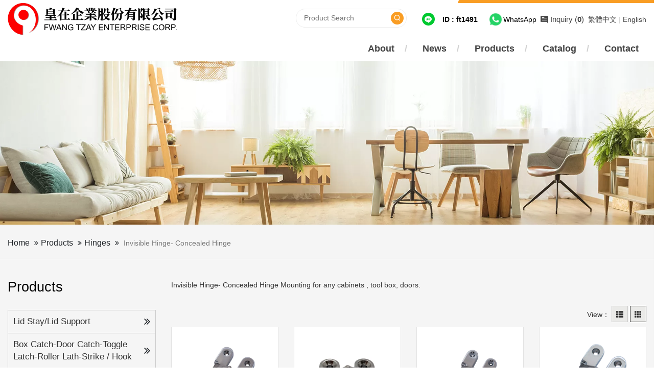

--- FILE ---
content_type: text/html; charset=utf-8
request_url: https://en.fwangtzay.com/invisible-hinge-concealed-hinge.htm
body_size: 10345
content:
<!DOCTYPE html>
<html lang="en-US">
<head>
	<title>Invisible Hinge- Concealed Hinge</title>
	<meta charset="utf-8">
	<meta name="viewport" content="width=device-width, initial-scale=1">
	<meta http-equiv="X-UA-Compatible" content="IE=edge,chrome=1">

	<!-- DNS prefetch -->
	    	<meta http-equiv="x-dns-prefetch-control" content="on">
		<link rel="dns-prefetch" href="//en.fwangtzay.com/">

			<link rel="preconnect"   href="//img.mweb.com.tw" />
		<link rel="dns-prefetch" href="//img.mweb.com.tw" />
		<!-- /DNS prefetch -->

			<meta name="keywords" CONTENT="Invisible Hinge- Concealed Hinge">
			<meta name="description" CONTENT="Invisible Hinge- Concealed Hinge Mounting for any cabinets , tool box, doors.">
			<meta name="robots" CONTENT="INDEX, FOLLOW">
			<meta name="geo.region" content="USA">
	        <meta property="og:url" content="https://en.fwangtzay.com/invisible-hinge-concealed-hinge.htm" />
            <meta property="og:type" content="website" />
            <meta property="og:title" content="Invisible Hinge- Concealed Hinge" />
            <meta property="og:description" content="Invisible Hinge- Concealed Hinge Mounting for any cabinets , tool box, doors." />
            <meta property="og:image" content="https://img.mweb.com.tw/thumb/737/600x600/products/03Hinges/a14.png" />
            <meta property="og:image:width" content="600" />
            <meta property="og:image:height" content="600" />
    
	<link rel="shortcut icon" type="image/x-icon" href="/favicon.ico">

	<!-- Loop alternate -->
		<link rel="alternate" hreflang="zh-TW" href="https://www.fwangtzay.com/invisible-hinge-concealed-hinge.htm">
		<link rel="alternate" hreflang="en-US" href="https://en.fwangtzay.com/invisible-hinge-concealed-hinge.htm">
			<link rel="alternate" hreflang="x-default" href="https://en.fwangtzay.com/invisible-hinge-concealed-hinge.htm" />
		<!-- / Loop alternate -->

			<link rel="canonical" href="https://en.fwangtzay.com/invisible-hinge-concealed-hinge.htm">
	<link rel="stylesheet" href="/min/?v=12.55&f=/assets/_bootstrap/bootstrap-3.3.7/css/bootstrap.min.css,/assets/_bootstrap/bootstrap-3.3.7/css/bootstrap-theme.min.css,/assets/_bootstrap/bootstrap-pre4/css/bootstrap-pre4.css,/assets/_font-awesome/fontAwesome-4.7.0/css/font-awesome.min.css,/views/default2.0/resource/system/gdpr/gdpr_footer_sticky_privacy/css/gdpr_footer_sticky_privacy.css,/views/default2.0/resource/obj/goTop/goTop_animate/css/goTop_animate.css,/views/default2.0/resource/list/list_grid/css/list_grid.css,/views/default2.0/resource/list/list_picText/css/list_picText.css,/views/default2.0/resource/list/list_switch/css/list_switch.css,/assets/jquery/OwlCarousel-2.2.0/owl.carousel.min.css,/assets/jquery/OwlCarousel-2.2.0/owl.theme.default.min.css,/views/default2.0/resource/obj/banner/banner_owl/css/banner_owl.css,/views/default2.0/resource/obj/groupLink/groupLink_member-inquire/css/groupLink_member-inquire.css,/views/default2.0/resource/obj/navBottom/navBottom_inline/css/navBottom_inline.css,/assets/jquery/smartmenus-1.0.1_pluse/jquery.smartmenus.bootstrap.css,/views/default2.0/resource/obj/navTop/navTop_smartMenusV2/css/navTop_smartMenusV2.css,/views/default2.0/resource/obj/searchBar/searchBar_t1/css/searchBar_t1.css,/views/default2.0/resource/obj/socialLink/socialLink_awesome/css/socialLink_awesome.css,/views/default2.0/resource/obj/breadCrumb/breadCrumb_modern/css/style.css,/views/default2.0/resource/obj/sideBar/sideBar_superV2/css/sideBar_superV2.css,/assets/jquery/toastr/toastr.min.css,/assets/_default2.0/css/common_v1.0.css,/assets/mweb-icon/style.css,/views/fwangtzay/css/style.css,/assets/video/youtube/css/youtube.css" media="all">
		<script type="text/javascript" src="/min/?f=/assets/jquery/1.11.1/jquery.min.js"  defer ></script>
	<script type="application/ld+json">[{"@context":"http:\/\/schema.org","@type":"Organization","url":"https:\/\/en.fwangtzay.com\/invisible-hinge-concealed-hinge.htm","name":"Fwang Tzay Enterprise Corp.","legalName":"Fwang Tzay Enterprise Corp.","alternateName":"","description":"Invisible Hinge- Concealed Hinge Mounting for any cabinets , tool box, doors.","logo":{"@type":"ImageObject","url":"https:\/\/www.fwangtzay.com\/uploadfiles\/737\/images\/logo\/logo.png"},"image":["https:\/\/img.mweb.com.tw\/thumb\/737\/600x600\/images\/logo\/logo.png"],"telephone":"+886-7-3716813","faxNumber":"+886-7-3716770","email":"k5810769@ms58.hinet.net","address":"28 Chukung 2nd Lane, Chuhou Borough, Jenwu Dist. , Kaohsiung City , Taiwan 814"},{"@context":"http:\/\/schema.org","@type":"BreadcrumbList","itemListElement":[{"@type":"ListItem","position":1,"item":{"@id":"https:\/\/en.fwangtzay.com","name":"Home"}},{"@type":"ListItem","position":2,"item":{"@id":"\/product.htm","name":"Products"}},{"@type":"ListItem","position":3,"item":{"@id":"\/hinges.htm","name":"Hinges"}},{"@type":"ListItem","position":4,"item":{"@id":"\/invisible-hinge-concealed-hinge.htm","name":"Invisible Hinge- Concealed Hinge"}}]},{"@context":"http:\/\/schema.org","@type":"ItemList","numberOfItems":7,"itemListElement":[{"@type":"ListItem","position":1,"url":"https:\/\/en.fwangtzay.com\/invisible-hinge-concealed-hinge-a-12-117mm.html","name":"Invisible Hinge- Concealed Hinge","image":{"@type":"ImageObject","url":"https:\/\/en.fwangtzay.com\/uploadfiles\/737\/products\/03Hinges\/Concealed-Hinge-\u96b1\u85cf\u5f0f\u9278\u934a-\u6697\u9278\u934a\/a12_117mm_.png","width":1000,"height":1000}},{"@type":"ListItem","position":2,"url":"https:\/\/en.fwangtzay.com\/show-1305492.html","name":"Mini Invisible Hinge- Concealed Hinge","image":{"@type":"ImageObject","url":"https:\/\/en.fwangtzay.com\/uploadfiles\/737\/products\/03Hinges\/Concealed-Hinge-\u96b1\u85cf\u5f0f\u9278\u934a-\u6697\u9278\u934a\/a74-5.png","width":824,"height":674}},{"@type":"ListItem","position":3,"url":"https:\/\/en.fwangtzay.com\/invisible-hinge-concealed-hinge-a-12-94mm.html","name":"Invisible Hinge- Concealed Hinge","image":{"@type":"ImageObject","url":"https:\/\/en.fwangtzay.com\/uploadfiles\/737\/products\/03Hinges\/Concealed-Hinge-\u96b1\u85cf\u5f0f\u9278\u934a-\u6697\u9278\u934a\/a12_94mm_.png","width":1000,"height":1000}},{"@type":"ListItem","position":4,"url":"https:\/\/en.fwangtzay.com\/invisible-hinge-concealed-hinge-a-12-70mm.html","name":"Invisible Hinge- Concealed Hinge","image":{"@type":"ImageObject","url":"https:\/\/en.fwangtzay.com\/uploadfiles\/737\/products\/03Hinges\/Concealed-Hinge-\u96b1\u85cf\u5f0f\u9278\u934a-\u6697\u9278\u934a\/a12.png","width":1000,"height":1000}},{"@type":"ListItem","position":5,"url":"https:\/\/en.fwangtzay.com\/invisible-hinge-concealed-hinge-a-13-60mm.html","name":"Invisible Hinge- Concealed Hinge","image":{"@type":"ImageObject","url":"https:\/\/en.fwangtzay.com\/uploadfiles\/737\/products\/03Hinges\/Concealed-Hinge-\u96b1\u85cf\u5f0f\u9278\u934a-\u6697\u9278\u934a\/a13.png","width":1000,"height":1000}},{"@type":"ListItem","position":6,"url":"https:\/\/en.fwangtzay.com\/invisible-hinge-concealed-hinge-a-14-44mm.html","name":"Invisible Hinge- Concealed Hinge","image":{"@type":"ImageObject","url":"https:\/\/en.fwangtzay.com\/uploadfiles\/737\/products\/03Hinges\/Concealed-Hinge-\u96b1\u85cf\u5f0f\u9278\u934a-\u6697\u9278\u934a\/a14.png","width":1000,"height":1000}},{"@type":"ListItem","position":7,"url":"https:\/\/en.fwangtzay.com\/plastic-invisible-hinge-a-15.html","name":"Plastic Invisible Hinge","image":{"@type":"ImageObject","url":"https:\/\/en.fwangtzay.com\/uploadfiles\/737\/products\/03Hinges\/Concealed-Hinge-\u96b1\u85cf\u5f0f\u9278\u934a-\u6697\u9278\u934a\/a15.png","width":1000,"height":1000}}]}]</script>
	<script type="text/javascript">
		/* function.js 判斷使用*/
		var ps_status =  0  ;
	</script>
	<!-- Global site tag (gtag.js) - Google Analytics -->
<script async src="https://www.googletagmanager.com/gtag/js?id=UA-163661986-2"></script>
<script>
  window.dataLayer = window.dataLayer || [];
  function gtag(){dataLayer.push(arguments);}
  gtag('js', new Date());

  gtag('config', 'UA-163661986-2');
</script>
	<!-- link preload -->
	<link rel="preload" as="image" href="https://img.mweb.com.tw/thumb/737/0x0/images/banner/prod-banner.jpg" fetchpriority="high" media="screen and (min-width: 768px)" />
<link rel="preload" as="image" href="https://img.mweb.com.tw/thumb/737/0x0/images/banner/prod-banner.jpg" fetchpriority="high" media="screen and (max-width: 767px)" />
</head>
<body lang="en-US" >
		<div class="listProCont invisible-hinge-concealed-hinge">

		<header class="header">
    <div class="container">
        <div class="row">
            <div class="col-md-4 col-sm-12 hidden-xs logo_box">
                <a href="https://en.fwangtzay.com/" title="Fwang Tzay Enterprise Corp.">
<img class="img-responsive logo" src="/uploadfiles/737/images/logo/logo.png" title="Fwang Tzay Enterprise Corp." alt="Fwang Tzay Enterprise Corp." >
</a>            </div>
            <div class="col-md-8 col-sm-12 hidden-xs funch">
                <div class="searchBar-t1">
	<form method="get" action="/index.php">
		<input type="text" name="kw" value="" placeholder="Product Search" class="textField">
		
		<input name="lang" id="lang" type="hidden" value="en"/>
		<input name="modelid" id="modelid" type="hidden" value="1"/>
		<input name="c" type="hidden" value="content"/>
		<input name="a" type="hidden" value="search"/>
		
		<input type="submit" value="" class="submit">
	</form>
</div>                <div class="community">
                    <a href="#"  data-toggle="modal" data-target="#awesome_LINE">
                        <span class="line"></span>
                        <div class="text">
                            <!--LINE--> ID : ft1491<!--https://line.me/ti/p/C43FlyRQHc-->
                        </div>
                    </a>
                    <div class="modal fade" id="awesome_LINE" role="dialog" tabindex='-1'>
                        <div class="modal-dialog">				
                        <!-- Modal content-->
                        <div class="modal-content">
                            <div class="modal-body">
                            							<iframe id="socialIframe_LINE" class="lazyload" data-src="https://line.me/ti/p/C43FlyRQHc" frameborder="0" style="width:100%;height:450px" ></iframe>
                                                        </div>
                        </div>				  
                        </div>
                    </div>
                </div>
                                <div class="community">
                    <a href="#"  data-toggle="modal" data-target="#awesome_whatsApp">
                        <img src="/views/fwangtzay/images/whatsApp_icon.png" alt="" width="30px"> WhatsApp
                    </a>
                </div>

                <ul id="groupLink_member-inquire">

			<li><a href="/cart.htm"><i class="inquiry-icon glyphicon glyphicon-list-alt"></i> Inquiry (<label class="cart_cnt">0</label>)</a></li>
	
</ul>				<div id="lang_container">
				
			<span class="lang_name">
								<!--upd by yoghurt 2017.5.2 已選中語系增加標籤current_lang讓前臺做css特效 start-->
				<a href="https://www.fwangtzay.com/invisible-hinge-concealed-hinge.htm" >繁體中文</a>
				<!--upd by yoghurt 2017.5.2 已選中語系增加標籤current_lang讓前臺做css特效 end-->
			</span>			
			
						
			<span class="lang_name">
				<span class="lang_line">|</span>				<!--upd by yoghurt 2017.5.2 已選中語系增加標籤current_lang讓前臺做css特效 start-->
				<a href="https://en.fwangtzay.com/invisible-hinge-concealed-hinge.htm" class="current_lang">English</a>
				<!--upd by yoghurt 2017.5.2 已選中語系增加標籤current_lang讓前臺做css特效 end-->
			</span>			
			
				</div>
            </div>
            <div class="col-md-12 col-xs-12 menu">
<nav id="navTop_smartmenus_v2" class="navbar navbar-white">
	
    <div class="navbar-header">
		<div class="col-xs-6">
						<a class="navbar-brand visible-xs mobile_logo" href="/"><img data-src="/uploadfiles/737/images/logo/logo.png" alt="" class="lazyload"></a>
				</div>
<div class="col-xs-6 menu_right_wrap">
	<div class="visible-xs lang_wrap">
		<!-- Languages Starts -->
	<div class="btn-group">
		<button class="btn btn-link dropdown-toggle" data-toggle="dropdown">
			<i class="fa fa-globe" aria-hidden="true"></i>&nbsp;
			Language
			<i class="fa fa-caret-down"></i>
		</button>
		<ul class="pull-right dropdown-menu">			
							
				<li>
					<a tabindex="-1" href="https://www.fwangtzay.com/invisible-hinge-concealed-hinge.htm">繁體中文</a>
				</li>			
							
				<li>
					<a tabindex="-1" href="https://en.fwangtzay.com/invisible-hinge-concealed-hinge.htm">English</a>
				</li>			
				
		</ul>
	</div>
<!-- Languages Ends -->	
	</div>
	
      <button type="button" id="openBtn" class="navbar-toggle" data-toggle="collapse" data-target="#myNavbar">
        <span class="icon-bar"></span>
        <span class="icon-bar"></span>
        <span class="icon-bar"></span>                        
      </button>
</div>
    </div>

    <div class="collapse navbar-collapse" id="myNavbar">
      <div class="mobileLeft visible-xs text-center"></div>
      <div class="collapseBox">        
        
        <div id="closeBtn"></div>

        <div class="visible-xs box-header">

          <!-- Product search -->
          <div class="searchBarArea">
          	<form method="get" action="/index.php">
	            <div class="input-group">
	              <input type="text" class="form-control" name="kw" id="navTop_smartmenus_v2_psearch" placeholder="Product Search">
	              <span class="input-group-btn">
	                <button class="btn btn-default" type="submit">
	                  <i class="fa fa-search" aria-hidden="true"></i>
	                </button>
	              </span>
	            </div>
				<input type="hidden" id="lang" name="lang" value="en"/>
				<input type="hidden" id="modelid" name="modelid" value="1"/>
				<input type="hidden" name="c" value="content"/>
				<input type="hidden" name="a" value="search"/>
			</form>
          </div>          

          <!-- member & inqure function -->
          	
          <hr> 
          <div class="function">
            <div class="row">			
									<a class="col-xs-12 functionCol"  href="/cart.htm"  >
						<div class=" text-center">
							<i class="glyphicon glyphicon-list-alt inquiry-icon" aria-hidden="true">
																	<div class="badge cart_cnt"></div>
															</i>
							<div class="functionTitle">Inquiry</div>
						</div>
					</a>
				
            </div>
			
			
          </div>
		  
          <hr class="noBot">
        </div>


        <!-- Menu list -->
        <ul class="nav navbar-nav" id="main-menu">
          <li ><a href='/about-us.htm' class="default2mainBgHover" >About</a></li><li ><a href='/news.htm' class="default2mainBgHover" >News</a></li><li ><a href='/product.htm' class="default2mainBgHover" >Products</a></li><li ><a href='/catalog.htm' class="default2mainBgHover" >Catalog</a></li><li ><a href='/contact-us.htm' class="default2mainBgHover" >Contact</a></li>        </ul>


        <!-- Language list -->
        <div class="visible-xs box-header">
          <div class="FooterlangList text-center">
							<label class="langBlock ">
					<a href="https://www.fwangtzay.com/invisible-hinge-concealed-hinge.htm">繁體中文</a>
				</label>
							<label class="langBlock active">
					<a href="https://en.fwangtzay.com/invisible-hinge-concealed-hinge.htm">English</a>
				</label>
			          </div>
        </div>


      </div>
    </div>
</nav></div>
        </div>
    </div>
</header>
<div class="banner"><div id="banner_owl">
	<ul class="owl owl-carousel owl-theme owl-loaded" data-response="768">
		<li><a href="#" class="ad"  ><img class="lazyload" data-src="https://img.mweb.com.tw/thumb/737/0x0/images/banner/prod-banner.jpg" alt="inside_banner" title="inside_banner" data-pic="https://img.mweb.com.tw/thumb/737/0x0/images/banner/prod-banner.jpg" data-mpic="https://img.mweb.com.tw/thumb/737/0x0/images/banner/prod-banner.jpg"  data-spic="https://img.mweb.com.tw/thumb/737/0x0/images/banner/prod-banner.jpg"/></a></li>	</ul>
</div></div>



<div class="modal fade" id="awesome_whatsApp" role="dialog" tabindex='-1'>
    <div class="modal-dialog">				
    <!-- Modal content-->
    <div class="modal-content">
        <div class="modal-body" style="text-align: center;">
            <a href="https://api.whatsapp.com/message/X5V3LKJOFMWME1" target="_blank">
                <img src="/views/fwangtzay/images/whatapp.jpg" alt="" style="max-width: 100%;">
            </a>
        </div>
    </div>				  
    </div>
</div>			<div class="inside">
				<div class="breadCrumbCol">
					<div class="container">
						<div class="row">
							<div class="col-md-12">
								<ul class="breadcrumb">
    
    <li class="crumb_path"><a href="https://en.fwangtzay.com/">Home</a></li>
        <li class="crumb_path"><a href="/product.htm" title="Products">Products</a></li>
        <li class="crumb_path"><a href="/hinges.htm" title="Hinges">Hinges</a></li>
    
    <li class="active">
        <span style='font-size: 14px;' class="breadcrumb_h1">
            Invisible Hinge- Concealed Hinge        </span>    
    </li>
</ul>
							</div>
						</div>
					</div>
				</div>
				<div class="main-container container">
					<div class="row">
						<div class="col-md-3 visible-md visible-lg">
							<aside id="superMenu_aside">
	<div class="superMenu_title">
		<h3>Products</h3>
	</div>
	<div class="superMenu" data-close-same="0">
		<ul class="sideCate style3 transit"  data-theme="style3"><li class="par_tree" id="c-207432"><span class='superTitle' ><a href="/lid-stay-lid-support.htm" title="Lid Stay/Lid Support" >Lid Stay/Lid Support</a><span class="tree" href="javascript:void(0);"></span></span><ul class="sideMenu"  style='display:none;' data-theme="style3"><li id="c-207435"><span class='superTitle' ><a href="/lid-stay.htm" title="Lid Stay" >Lid Stay</a></span></li><li id="c-207438"><span class='superTitle' ><a href="/lid-support.htm" title="Lid Support" >Lid Support</a></span></li><li id="c-208324"><span class='superTitle' ><a href="/shelf-board-support-l-type-support.htm" title="Shelf Board Support - L type Support" >Shelf Board Support - L type Support</a></span></li></ul></li><li class="par_tree" id="c-200483"><span class='superTitle' ><a href="/box-catch-door-catch-toggle-latch-roller-lath.htm" title="Box Catch-Door Catch-Toggle Latch-Roller Lath-Strike / Hook" >Box Catch-Door Catch-Toggle Latch-Roller Lath-Strike / Hook</a><span class="tree" href="javascript:void(0);"></span></span><ul class="sideMenu"  style='display:none;' data-theme="style3"><li id="c-203460"><span class='superTitle' ><a href="/toggle-latch-box-catch-door-catch.htm" title="Toggle Latch-Box Catch-Door Catch" >Toggle Latch-Box Catch-Door Catch</a></span></li><li id="c-203466"><span class='superTitle' ><a href="/door-lock-door-latch-hasp.htm" title="Door Lock - Door Latch - Hasp" >Door Lock - Door Latch - Hasp</a></span></li><li id="c-206678"><span class='superTitle' ><a href="/strike-hook.htm" title="Strike / Hook" >Strike / Hook</a></span></li><li id="c-203469"><span class='superTitle' ><a href="/roller-catch.htm" title="Roller Catch" >Roller Catch</a></span></li></ul></li><li class="par_tree active" id="c-200486"><span class='superTitle' ><a href="/hinges.htm" title="Hinges" >Hinges</a><span class="tree active" href="javascript:void(0);"></span></span><ul class="sideMenu on"  data-theme="style3"><li id="c-203484"><span class='superTitle' ><a href="/multiple-door-hinges.htm" title="Multiple Door Hinges" >Multiple Door Hinges</a></span></li><li id="c-205777"><span class='superTitle' ><a href="/door-hinges.htm" title="Door Hinges" >Door Hinges</a></span></li><li id="c-203472"><span class='superTitle' ><a href="/flat-hinges.htm" title="Flat Hinges" >Flat Hinges</a></span></li><li id="c-203478"><span class='superTitle' ><a href="/piano-hinge.htm" title="Piano Hinge" >Piano Hinge</a></span></li><li id="c-203490"><span class='superTitle' ><a href="/control-panel-hinges.htm" title="Control Panel Hinges" >Control Panel Hinges</a></span></li><li id="c-203493"><span class='superTitle' ><a href="/invisible-hinge-concealed-hinge.htm" title="Invisible Hinge- Concealed Hinge"  class='active'>Invisible Hinge- Concealed Hinge</a></span></li><li id="c-203496"><span class='superTitle' ><a href="/zinc-alloy-hinge.htm" title="Zinc Alloy Hinge" >Zinc Alloy Hinge</a></span></li></ul></li><li class="par_tree" id="c-200489"><span class='superTitle' ><a href="/handle.htm" title="Handle" >Handle</a><span class="tree" href="javascript:void(0);"></span></span><ul class="sideMenu"  style='display:none;' data-theme="style3"><li id="c-203499"><span class='superTitle' ><a href="/u-handle-d-handle.htm" title="U handle- D handle" >U handle- D handle</a></span></li><li id="c-203502"><span class='superTitle' ><a href="/chest-handle.htm" title="Chest Handle" >Chest Handle</a></span></li><li id="c-377963"><span class='superTitle' ><a href="/cate-377963.htm" title="Furniture- Knob- Handle" >Furniture- Knob- Handle</a></span></li></ul></li><li class="par_tree" id="c-200504"><span class='superTitle' ><a href="/brackets-key-hole-fittings.htm" title="Brackets/Key Hole Fittings" >Brackets/Key Hole Fittings</a><span class="tree" href="javascript:void(0);"></span></span><ul class="sideMenu"  style='display:none;' data-theme="style3"><li id="c-203542"><span class='superTitle' ><a href="/brackets.htm" title="Brackets" >Brackets</a></span></li><li id="c-203545"><span class='superTitle' ><a href="/keyhole-fittings.htm" title="Keyhole Fittings" >Keyhole Fittings</a></span></li></ul></li><li class="par_tree" id="c-200492"><span class='superTitle' ><a href="/leveler-nails.htm" title="Leveler/Nails" >Leveler/Nails</a><span class="tree" href="javascript:void(0);"></span></span><ul class="sideMenu"  style='display:none;' data-theme="style3"><li id="c-203509"><span class='superTitle' ><a href="/leveler.htm" title="Leveler" >Leveler</a></span></li><li id="c-203512"><span class='superTitle' ><a href="/nails.htm" title="Nails" >Nails</a></span></li></ul></li><li class="par_tree" id="c-200495"><span class='superTitle' ><a href="/table-chair-fittings.htm" title="Table, Chair Fittings" >Table, Chair Fittings</a><span class="tree" href="javascript:void(0);"></span></span><ul class="sideMenu"  style='display:none;' data-theme="style3"><li id="c-203515"><span class='superTitle' ><a href="/table-fasteners.htm" title="Table Fasteners" >Table Fasteners</a></span></li><li id="c-203518"><span class='superTitle' ><a href="/table-leg-fittings.htm" title="Table Leg Fittings" >Table Leg Fittings</a></span></li><li id="c-203521"><span class='superTitle' ><a href="/table-fittings.htm" title="Table Fittings" >Table Fittings</a></span></li><li id="c-203524"><span class='superTitle' ><a href="/table-brackets.htm" title="Table Brackets" >Table Brackets</a></span></li><li id="c-203527"><span class='superTitle' ><a href="/chair-fittings.htm" title="Chair Fittings" >Chair Fittings</a></span></li></ul></li><li class="par_tree" id="c-200498"><span class='superTitle' ><a href="/bed-fittings.htm" title="Bed Fittings- Sofa Fittings" >Bed Fittings- Sofa Fittings</a><span class="tree" href="javascript:void(0);"></span></span><ul class="sideMenu"  style='display:none;' data-theme="style3"><li id="c-358454"><span class='superTitle' ><a href="/cate-358454.htm" title="Sofa Fastener" >Sofa Fastener</a></span></li><li id="c-203530"><span class='superTitle' ><a href="/bed-steel-plate.htm" title="Bed Steel Plate" >Bed Steel Plate</a></span></li><li id="c-203533"><span class='superTitle' ><a href="/cate-203533.htm" title="Bed Fittings" >Bed Fittings</a></span></li><li id="c-203536"><span class='superTitle' ><a href="/bed-rail-hook.htm" title="Bed Rail Hook" >Bed Rail Hook</a></span></li></ul></li><li class="par_tree" id="c-200528"><span class='superTitle' ><a href="/slider-fittings-swivel-plates.htm" title="Slider Fittings/Swivel Plates" >Slider Fittings/Swivel Plates</a><span class="tree" href="javascript:void(0);"></span></span><ul class="sideMenu"  style='display:none;' data-theme="style3"><li id="c-203569"><span class='superTitle' ><a href="/slider-fittings.htm" title="Slider Fittings" >Slider Fittings</a></span></li><li id="c-203572"><span class='superTitle' ><a href="/swivel-plates.htm" title="Swivel Plates" >Swivel Plates</a></span></li></ul></li><li id="c-200507"><span class='superTitle' ><a href="/washer-desktop-fasteners.htm" title="Washer / Desktop Fasteners" >Washer / Desktop Fasteners</a></span></li><li id="c-200501"><span class='superTitle' ><a href="/baby-crib-hardware-mounting-for-baby-bed.htm" title="Baby Crib Hardware" >Baby Crib Hardware</a></span></li><li class="par_tree" id="c-200510"><span class='superTitle' ><a href="/cam-bolt-nuts-anchors-screw.htm" title="Cam/Bolt/Nuts/Anchors/Screw" >Cam/Bolt/Nuts/Anchors/Screw</a><span class="tree" href="javascript:void(0);"></span></span><ul class="sideMenu"  style='display:none;' data-theme="style3"><li id="c-203551"><span class='superTitle' ><a href="/nuts.htm" title="Nuts" >Nuts</a></span></li><li id="c-203554"><span class='superTitle' ><a href="/kd-fittings.htm" title="KD Fittings" >KD Fittings</a></span></li><li id="c-203557"><span class='superTitle' ><a href="/anchors.htm" title="Anchors" >Anchors</a></span></li><li id="c-203560"><span class='superTitle' ><a href="/screws.htm" title="Screws" >Screws</a></span></li></ul></li><li class="par_tree" id="c-200513"><span class='superTitle' ><a href="/steel-bolt-ladder-latch.htm" title="Steel Bolt/Ladder Latch" >Steel Bolt/Ladder Latch</a><span class="tree" href="javascript:void(0);"></span></span><ul class="sideMenu"  style='display:none;' data-theme="style3"><li id="c-203563"><span class='superTitle' ><a href="/ladder-latch.htm" title="Ladder Latch" >Ladder Latch</a></span></li><li id="c-203566"><span class='superTitle' ><a href="/steel-bolt.htm" title="Steel Bolt" >Steel Bolt</a></span></li></ul></li><li id="c-200516"><span class='superTitle' ><a href="/shelf-supports.htm" title="Shelf Supports" >Shelf Supports</a></span></li><li id="c-200519"><span class='superTitle' ><a href="/spanner.htm" title="Spanner" >Spanner</a></span></li><li id="c-200522"><span class='superTitle' ><a href="/sofa-decorative-strips.htm" title="Sofa Decorative Strips" >Sofa Decorative Strips</a></span></li><li id="c-200525"><span class='superTitle' ><a href="/door-stopper.htm" title="Door Stopper" >Door Stopper</a></span></li><li id="c-200531"><span class='superTitle' ><a href="/tube.htm" title="Tube" >Tube</a></span></li><li id="c-200534"><span class='superTitle' ><a href="/other.htm" title="Other Series" >Other Series</a></span></li></ul>	
	</div>
</aside>						</div>				
						<div class="col-md-9">	
								<h2 class="contentTitle">Invisible Hinge- Concealed Hinge</h2>
		<div class="contentEditor">
		Invisible Hinge- Concealed Hinge Mounting for any cabinets , tool box, doors.		 </div>
	<!-- 九宮格樣板 list / list_grid -->

<div class="switch-console">
    View：
    <a class="switch-btn  glyphicon glyphicon-th-list" href="#" data-switch="list" data-datas="%5B%7B%22id%22%3A%22805134%22%2C%22gid%22%3A%22805133%22%2C%22site%22%3A%22737%22%2C%22lang%22%3A%22en%22%2C%22multi_cat%22%3A%22203494%22%2C%22show_mode%22%3A%220%22%2C%22modelid%22%3A%221%22%2C%22title%22%3A%22Invisible%20Hinge-%20Concealed%20Hinge%22%2C%22title_color%22%3A%22%22%2C%22title_color_content%22%3A%22%22%2C%22udurl%22%3A%22invisible-hinge-concealed-hinge-a-12-117mm%22%2C%22thumb%22%3A%22https%3A%5C%2F%5C%2Fimg.mweb.com.tw%5C%2Fthumb%5C%2F737%5C%2F500x500%5C%2Fproducts%5C%2F03Hinges%5C%2FConcealed-Hinge-%2525E9%25259A%2525B1%2525E8%252597%25258F%2525E5%2525BC%25258F%2525E9%252589%2525B8%2525E9%25258D%25258A-%2525E6%25259A%252597%2525E9%252589%2525B8%2525E9%25258D%25258A%5C%2Fa12_117mm_.png%22%2C%22meta_title%22%3A%22Invisible%20Hinge-%20Concealed%20Hinge%22%2C%22keywords%22%3A%22Invisible%20Hinge-%20Concealed%20Hinge%22%2C%22description%22%3A%22Invisible%20Hinge-%20Concealed%20Hinge%20Mounting%20for%20cabinet%20doors%20has%20support%20door%20open%20and%20closed%20function.%22%2C%22url%22%3A%22%5C%2Finvisible-hinge-concealed-hinge-a-12-117mm.html%22%2C%22listorder%22%3A%220%22%2C%22status%22%3A%221%22%2C%22hits%22%3A%220%22%2C%22sysadd%22%3A%221%22%2C%22userid%22%3A%22916%22%2C%22username%22%3A%22fwangtzay%22%2C%22inputtime%22%3A%22%22%2C%22updatetime%22%3A%221764654501%22%2C%22newtime%22%3A%220%22%2C%22hottime%22%3A%220%22%2C%22se_record%22%3A%221%22%2C%22content%22%3A%22Product%20Description%20%3A117%20mm%20X%2074.5%20mm%20X%2025%20mm%20%5C%2F%20Screw%20Hole%3A6.4%20mm%26amp%3Bnbsp%3B%20or%20please%20reference%20drawing.%26lt%3Bbr%20%5C%2F%26gt%3B%5Cr%5Cn%26lt%3Bbr%20%5C%2F%26gt%3B%5Cr%5CnMaterial%20Hinge%20parts%3AZinc%20Alloy%20%5C%2F%20Folding%20parts%3ASteel%26lt%3Bbr%20%5C%2F%26gt%3B%5Cr%5Cn%26lt%3Bbr%20%5C%2F%26gt%3B%5Cr%5CnHinge%20parts%3AZinc%20Alloy%20%5C%2F%20Folding%20parts%3AStainless%20Steel%23%20304%26amp%3Bnbsp%3B%26lt%3Bbr%20%5C%2F%26gt%3B%5Cr%5Cn%26lt%3Bbr%20%5C%2F%26gt%3B%5Cr%5CnSurface%20Treatment%20Hinge%20Parts%20separated%20%26quot%3B%20with%20stain%20%26quot%3B%20or%20%26quot%3B%20W%5C%2FO%20stain%26quot%3B%26lt%3Bbr%20%5C%2F%26gt%3B%5Cr%5Cn%26lt%3Bbr%20%5C%2F%26gt%3B%5Cr%5CnYellow%20Zinc%20%5C%2F%20Black%20Antique%20%5C%2F%20Zinc%20%5C%2F%20Copper%20Antique%20%5C%2F%20Stain%20Nickel%20%5C%2F%20Stain%20Chrome%20%5C%2F%20Polish%20Chrome%26amp%3Bnbsp%3B%26lt%3Bbr%20%5C%2F%26gt%3B%5Cr%5Cn%26lt%3Bbr%20%5C%2F%26gt%3B%5Cr%5CnInvisible%20Hinge-%20Concealed%20Hinge%20Function%20Explanations%20%3A%20Mounting%20for%20cabinet%20doors%20has%20support%20door%20open%20and%20closed%20function.%26lt%3Bbr%20%5C%2F%26gt%3B%22%2C%22prod_model%22%3A%22A-12%28117mm%29%22%2C%22hot_prod%22%3A%220%22%2C%22hot2_prod%22%3A%220%22%2C%22summary%22%3A%22%22%2C%22a_id%22%3A%220%22%2C%22push_app%22%3A%220%22%2C%22push_b2bmit%22%3A%220%22%2C%22b2bmit_pid%22%3A%220%22%2C%22member_auth%22%3A%22%22%2C%22specification_auth%22%3A%22%22%2C%22tag_ids%22%3A%22%22%2C%22tag_names%22%3A%22%22%2C%22tag_slugs%22%3A%22%22%2C%22tmp_id%22%3A%220%22%2C%22part_no_56%22%3A%22%22%2C%22multi_type1%22%3A%22%22%2C%22multi_type2%22%3A%22%22%2C%22f_id%22%3A%22%22%2C%22redirect%22%3A%22%22%2C%22redirect_blank%22%3A%220%22%2C%22youtubeid%22%3A%22%22%2C%22is_passwd%22%3A%22%22%2C%22passwd%22%3A%22%22%2C%22publish_at_inputtime%22%3A%220%22%2C%22prod_type_714%22%3A%220%22%2C%22siteid%22%3A%22737%22%2C%22catid%22%3A%22203494%22%2C%22catdir%22%3A%22invisible-hinge-concealed-hinge%22%2C%22catstru%22%3A%22196776%3E196777%3E200487%3E203494%3E%22%2C%22adjust_url%22%3A%22%5C%2Finvisible-hinge-concealed-hinge-a-12-117mm.html%22%2C%22add_redirect_blank%22%3A%22%22%2C%22showTitle%22%3A%22%3Ch4%3E%3Ca%20href%3D%27%5C%2Finvisible-hinge-concealed-hinge-a-12-117mm.html%27%20title%3D%27Invisible%20Hinge-%20Concealed%20Hinge%27%20class%3D%27list_title%20default2mainColorHover%27%20%20%3EInvisible%20Hinge-%20Concealed%20Hinge%3C%5C%2Fa%3E%3C%5C%2Fh4%3E%3Clabel%20class%3D%27list_model%27%20title%3D%27A-12%28117mm%29%27%3EModel%20%3A%20A-12%28117mm%29%3C%5C%2Flabel%3E%22%7D%2C%7B%22id%22%3A%221305493%22%2C%22gid%22%3A%221305492%22%2C%22site%22%3A%22737%22%2C%22lang%22%3A%22en%22%2C%22multi_cat%22%3A%22203494%22%2C%22show_mode%22%3A%220%22%2C%22modelid%22%3A%221%22%2C%22title%22%3A%22Mini%20Invisible%20Hinge-%20Concealed%20Hinge%22%2C%22title_color%22%3A%22%22%2C%22title_color_content%22%3A%22%22%2C%22udurl%22%3A%22show-1305492%22%2C%22thumb%22%3A%22https%3A%5C%2F%5C%2Fimg.mweb.com.tw%5C%2Fthumb%5C%2F737%5C%2F500x500%5C%2Fproducts%5C%2F03Hinges%5C%2FConcealed-Hinge-%2525E9%25259A%2525B1%2525E8%252597%25258F%2525E5%2525BC%25258F%2525E9%252589%2525B8%2525E9%25258D%25258A-%2525E6%25259A%252597%2525E9%252589%2525B8%2525E9%25258D%25258A%5C%2Fa74-5.png%22%2C%22meta_title%22%3A%22Mini%20Invisible%20Hinge-%20Concealed%20Hinge%22%2C%22keywords%22%3A%22Mini%20Invisible%20Hinge-%20Concealed%20Hinge%22%2C%22description%22%3A%22Invisible%20Hinge-%20Concealed%20Hinge%20Function%20Explanations%20%3A%20Mounting%20for%20cabinet%20doors%20has%20support%20door%20open%20and%20closed%20function.%22%2C%22url%22%3A%22%5C%2Fshow-1305492.html%22%2C%22listorder%22%3A%220%22%2C%22status%22%3A%221%22%2C%22hits%22%3A%220%22%2C%22sysadd%22%3A%221%22%2C%22userid%22%3A%22916%22%2C%22username%22%3A%22fwangtzay%22%2C%22inputtime%22%3A%22%22%2C%22updatetime%22%3A%221700698554%22%2C%22newtime%22%3A%220%22%2C%22hottime%22%3A%220%22%2C%22se_record%22%3A%221%22%2C%22content%22%3A%22Product%20Description%20%3A26%20mm%20%5Cu00d7%2024%20mm%20%5Cu00d7%2012%20mm%20%5C%2F%20Screw%20Hole%3A3.5%20mm%26amp%3Bnbsp%3Bor%20please%20reference%20drawing.%26lt%3Bbr%20%5C%2F%26gt%3B%5Cr%5Cn%26lt%3Bbr%20%5C%2F%26gt%3B%5Cr%5CnMaterial%20Hinge%20parts%3AZinc%20Alloy%20%5C%2F%20Folding%20parts%3ASteel%26lt%3Bbr%20%5C%2F%26gt%3B%5Cr%5Cn%26lt%3Bbr%20%5C%2F%26gt%3B%5Cr%5CnHinge%20parts%3AZinc%20Alloy%20%5C%2F%20Folding%20parts%3A%20Steel%20%5C%2F%20Stainless%20Steel%23%20304%26amp%3Bnbsp%3B%26lt%3Bbr%20%5C%2F%26gt%3B%5Cr%5Cn%26lt%3Bbr%20%5C%2F%26gt%3B%5Cr%5CnSurface%20Treatment%20Hinge%20Parts%20separated%20%26quot%3B%20with%20stain%20%26quot%3B%20or%20%26quot%3B%20W%5C%2FO%20stain%26quot%3B%26lt%3Bbr%20%5C%2F%26gt%3B%5Cr%5Cn%26lt%3Bbr%20%5C%2F%26gt%3B%5Cr%5CnYellow%20Zinc%20%5C%2F%20Black%20Antique%20%5C%2F%20Zinc%20%5C%2F%20Copper%20Antique%20%5C%2F%20Stain%20Nickel%20%5C%2F%20Stain%20Chrome%20%5C%2F%20Polish%20Chrome%26amp%3Bnbsp%3B%26lt%3Bbr%20%5C%2F%26gt%3B%5Cr%5Cn%26lt%3Bbr%20%5C%2F%26gt%3B%5Cr%5CnInvisible%20Hinge-%20Concealed%20Hinge%20Function%20Explanations%20%3A%20Mounting%20for%20cabinet%20doors%20has%20support%20door%20open%20and%20closed%20function.%26lt%3Bbr%20%5C%2F%26gt%3B%22%2C%22prod_model%22%3A%22A-74%22%2C%22hot_prod%22%3A%220%22%2C%22hot2_prod%22%3A%220%22%2C%22summary%22%3A%22%22%2C%22a_id%22%3A%220%22%2C%22push_app%22%3A%220%22%2C%22push_b2bmit%22%3A%220%22%2C%22b2bmit_pid%22%3A%220%22%2C%22member_auth%22%3A%22%22%2C%22specification_auth%22%3A%22%22%2C%22tag_ids%22%3A%22%22%2C%22tag_names%22%3A%22%22%2C%22tag_slugs%22%3A%22%22%2C%22tmp_id%22%3A%220%22%2C%22part_no_56%22%3A%22%22%2C%22multi_type1%22%3A%22%22%2C%22multi_type2%22%3A%22%22%2C%22f_id%22%3A%22%22%2C%22redirect%22%3A%22%22%2C%22redirect_blank%22%3A%220%22%2C%22youtubeid%22%3A%22%22%2C%22is_passwd%22%3A%22%22%2C%22passwd%22%3A%22%22%2C%22publish_at_inputtime%22%3A%220%22%2C%22prod_type_714%22%3A%220%22%2C%22siteid%22%3A%22737%22%2C%22catid%22%3A%22203494%22%2C%22catdir%22%3A%22invisible-hinge-concealed-hinge%22%2C%22catstru%22%3A%22196776%3E196777%3E200487%3E203494%3E%22%2C%22adjust_url%22%3A%22%5C%2Fshow-1305492.html%22%2C%22add_redirect_blank%22%3A%22%22%2C%22showTitle%22%3A%22%3Ch4%3E%3Ca%20href%3D%27%5C%2Fshow-1305492.html%27%20title%3D%27Mini%20Invisible%20Hinge-%20Concealed%20Hinge%27%20class%3D%27list_title%20default2mainColorHover%27%20%20%3EMini%20Invisible%20Hinge-%20Concealed%20Hinge%3C%5C%2Fa%3E%3C%5C%2Fh4%3E%3Clabel%20class%3D%27list_model%27%20title%3D%27A-74%27%3EModel%20%3A%20A-74%3C%5C%2Flabel%3E%22%7D%2C%7B%22id%22%3A%22805131%22%2C%22gid%22%3A%22805130%22%2C%22site%22%3A%22737%22%2C%22lang%22%3A%22en%22%2C%22multi_cat%22%3A%22203494%22%2C%22show_mode%22%3A%220%22%2C%22modelid%22%3A%221%22%2C%22title%22%3A%22Invisible%20Hinge-%20Concealed%20Hinge%22%2C%22title_color%22%3A%22%22%2C%22title_color_content%22%3A%22%22%2C%22udurl%22%3A%22invisible-hinge-concealed-hinge-a-12-94mm%22%2C%22thumb%22%3A%22https%3A%5C%2F%5C%2Fimg.mweb.com.tw%5C%2Fthumb%5C%2F737%5C%2F500x500%5C%2Fproducts%5C%2F03Hinges%5C%2FConcealed-Hinge-%2525E9%25259A%2525B1%2525E8%252597%25258F%2525E5%2525BC%25258F%2525E9%252589%2525B8%2525E9%25258D%25258A-%2525E6%25259A%252597%2525E9%252589%2525B8%2525E9%25258D%25258A%5C%2Fa12_94mm_.png%22%2C%22meta_title%22%3A%22Invisible%20Hinge-%20Concealed%20Hinge%22%2C%22keywords%22%3A%22Invisible%20Hinge-%20Concealed%20Hinge%22%2C%22description%22%3A%22Invisible%20Hinge-%20Concealed%20Hinge%20Mounting%20for%20cabinet%20doors%20has%20support%20door%20open%20and%20closed%20function.%22%2C%22url%22%3A%22%5C%2Finvisible-hinge-concealed-hinge-a-12-94mm.html%22%2C%22listorder%22%3A%221%22%2C%22status%22%3A%221%22%2C%22hits%22%3A%220%22%2C%22sysadd%22%3A%221%22%2C%22userid%22%3A%22916%22%2C%22username%22%3A%22fwangtzay%22%2C%22inputtime%22%3A%22%22%2C%22updatetime%22%3A%221764654602%22%2C%22newtime%22%3A%220%22%2C%22hottime%22%3A%220%22%2C%22se_record%22%3A%221%22%2C%22content%22%3A%22%26lt%3Bp%26gt%3B%5Cr%5Cn%5CtProduct%20Description%20%3A94.2%20mm%20%5Cu00d7%2054.9%20mm%20%5Cu00d7%2019.2%20mm%20%5C%2F%20Screw%20Hole%3A5%20mmor%20please%20reference%20drawing.%5Cr%5Cn%26lt%3B%5C%2Fp%26gt%3B%5Cr%5Cn%26lt%3Bp%26gt%3B%5Cr%5Cn%5CtMaterial%20Hinge%20parts%3AZinc%20Alloy%20%5C%2F%20Folding%20parts%3ASteel%5Cr%5Cn%26lt%3B%5C%2Fp%26gt%3B%5Cr%5Cn%26lt%3Bp%26gt%3B%5Cr%5Cn%5CtHinge%20parts%3AZinc%20Alloy%20%5C%2F%20Folding%20parts%3AStainless%20Steel%23304%20Surface%20Treatment%20Hinge%20Parts%20separated%20%26quot%3B%20with%20stain%20%26quot%3B%20or%20%26quot%3B%20W%5C%2FO%20stain%26quot%3B%5Cr%5Cn%26lt%3B%5C%2Fp%26gt%3B%5Cr%5Cn%26lt%3Bp%26gt%3B%5Cr%5Cn%5CtStain%20Nickel%20%5C%2F%20Stain%20Chrome%20%5C%2F%20Polish%20Chrome%26amp%3Bnbsp%3B%5Cr%5Cn%26lt%3B%5C%2Fp%26gt%3B%5Cr%5Cn%26lt%3Bp%26gt%3B%5Cr%5Cn%5CtInvisible%20Hinge-%20Concealed%20Hinge%20Function%20Explanations%20Mounting%20for%20cabinet%20doors%20has%20support%20door%20open%20and%20closed%20function.%5Cr%5Cn%26lt%3B%5C%2Fp%26gt%3B%22%2C%22prod_model%22%3A%22A-12%2894mm%29%22%2C%22hot_prod%22%3A%220%22%2C%22hot2_prod%22%3A%220%22%2C%22summary%22%3A%22%22%2C%22a_id%22%3A%220%22%2C%22push_app%22%3A%220%22%2C%22push_b2bmit%22%3A%220%22%2C%22b2bmit_pid%22%3A%220%22%2C%22member_auth%22%3A%22%22%2C%22specification_auth%22%3A%22%22%2C%22tag_ids%22%3A%22%22%2C%22tag_names%22%3A%22%22%2C%22tag_slugs%22%3A%22%22%2C%22tmp_id%22%3A%220%22%2C%22part_no_56%22%3A%22%22%2C%22multi_type1%22%3A%22%22%2C%22multi_type2%22%3A%22%22%2C%22f_id%22%3A%22%22%2C%22redirect%22%3A%22%22%2C%22redirect_blank%22%3A%220%22%2C%22youtubeid%22%3A%22%22%2C%22is_passwd%22%3A%22%22%2C%22passwd%22%3A%22%22%2C%22publish_at_inputtime%22%3A%220%22%2C%22prod_type_714%22%3A%220%22%2C%22siteid%22%3A%22737%22%2C%22catid%22%3A%22203494%22%2C%22catdir%22%3A%22invisible-hinge-concealed-hinge%22%2C%22catstru%22%3A%22196776%3E196777%3E200487%3E203494%3E%22%2C%22adjust_url%22%3A%22%5C%2Finvisible-hinge-concealed-hinge-a-12-94mm.html%22%2C%22add_redirect_blank%22%3A%22%22%2C%22showTitle%22%3A%22%3Ch4%3E%3Ca%20href%3D%27%5C%2Finvisible-hinge-concealed-hinge-a-12-94mm.html%27%20title%3D%27Invisible%20Hinge-%20Concealed%20Hinge%27%20class%3D%27list_title%20default2mainColorHover%27%20%20%3EInvisible%20Hinge-%20Concealed%20Hinge%3C%5C%2Fa%3E%3C%5C%2Fh4%3E%3Clabel%20class%3D%27list_model%27%20title%3D%27A-12%2894mm%29%27%3EModel%20%3A%20A-12%2894mm%29%3C%5C%2Flabel%3E%22%7D%2C%7B%22id%22%3A%22784416%22%2C%22gid%22%3A%22784415%22%2C%22site%22%3A%22737%22%2C%22lang%22%3A%22en%22%2C%22multi_cat%22%3A%22203494%22%2C%22show_mode%22%3A%220%22%2C%22modelid%22%3A%221%22%2C%22title%22%3A%22Invisible%20Hinge-%20Concealed%20Hinge%22%2C%22title_color%22%3A%22%22%2C%22title_color_content%22%3A%22%22%2C%22udurl%22%3A%22invisible-hinge-concealed-hinge-a-12-70mm%22%2C%22thumb%22%3A%22https%3A%5C%2F%5C%2Fimg.mweb.com.tw%5C%2Fthumb%5C%2F737%5C%2F500x500%5C%2Fproducts%5C%2F03Hinges%5C%2FConcealed-Hinge-%2525E9%25259A%2525B1%2525E8%252597%25258F%2525E5%2525BC%25258F%2525E9%252589%2525B8%2525E9%25258D%25258A-%2525E6%25259A%252597%2525E9%252589%2525B8%2525E9%25258D%25258A%5C%2Fa12.png%22%2C%22meta_title%22%3A%22Invisible%20Hinge-%20Concealed%20Hinge%22%2C%22keywords%22%3A%22Invisible%20Hinge-%20Concealed%20Hinge%22%2C%22description%22%3A%22Invisible%20Hinge-%20Concealed%20Hinge%20Mounting%20for%20cabinet%20doors%20has%20support%20door%20open%20and%20closed%20function.%22%2C%22url%22%3A%22%5C%2Finvisible-hinge-concealed-hinge-a-12-70mm.html%22%2C%22listorder%22%3A%222%22%2C%22status%22%3A%221%22%2C%22hits%22%3A%220%22%2C%22sysadd%22%3A%221%22%2C%22userid%22%3A%22916%22%2C%22username%22%3A%22fwangtzay%22%2C%22inputtime%22%3A%22%22%2C%22updatetime%22%3A%221764654766%22%2C%22newtime%22%3A%220%22%2C%22hottime%22%3A%220%22%2C%22se_record%22%3A%221%22%2C%22content%22%3A%22Product%20Description%20%3A%2070%20mm%20x%2046%20mm%20x%2016%20mm%20%5C%2F%20Screw%20Hole%3A4%20mm%20%5C%2F%20Screw%20Hole%3A4.5%20mm%26amp%3Bnbsp%3B%20or%20please%20reference%20drawing.%26lt%3Bbr%20%5C%2F%26gt%3B%5Cr%5Cn%26lt%3Bbr%20%5C%2F%26gt%3B%5Cr%5CnMaterial%20Hinge%20parts%3AZinc%20Alloy%20%5C%2F%20Folding%20parts%3ASteel%26lt%3Bbr%20%5C%2F%26gt%3B%5Cr%5Cn%26lt%3Bbr%20%5C%2F%26gt%3B%5Cr%5CnHinge%20parts%3AZinc%20Alloy%20%5C%2F%20Folding%20parts%3AStainless%20Steel%23%20304%26amp%3Bnbsp%3B%26lt%3Bbr%20%5C%2F%26gt%3B%5Cr%5Cn%26lt%3Bbr%20%5C%2F%26gt%3B%5Cr%5CnSurface%20Treatment%20Hinge%20Parts%20separated%20%26quot%3B%20with%20stain%20%26quot%3B%20or%20%26quot%3B%20W%5C%2FO%20stain%26quot%3B%26lt%3Bbr%20%5C%2F%26gt%3B%5Cr%5Cn%26lt%3Bbr%20%5C%2F%26gt%3B%5Cr%5CnYellow%20Zinc%20%5C%2F%20Black%20Antique%20%5C%2F%20Zinc%20%5C%2F%20Copper%20Antique%20%5C%2F%20Stain%20Nickel%20%5C%2F%20Stain%20Chrome%20%5C%2F%20Polish%20Chrome%26amp%3Bnbsp%3B%26lt%3Bbr%20%5C%2F%26gt%3B%5Cr%5Cn%26lt%3Bbr%20%5C%2F%26gt%3B%5Cr%5CnInvisible%20Hinge-%20Concealed%20Hinge%20Function%20Explanations%20%3A%20Mounting%20for%20cabinet%20doors%20has%20support%20door%20open%20and%20closed%20function.%26lt%3Bbr%20%5C%2F%26gt%3B%22%2C%22prod_model%22%3A%22A-12%2870mm%29%22%2C%22hot_prod%22%3A%220%22%2C%22hot2_prod%22%3A%220%22%2C%22summary%22%3A%22%22%2C%22a_id%22%3A%220%22%2C%22push_app%22%3A%220%22%2C%22push_b2bmit%22%3A%220%22%2C%22b2bmit_pid%22%3A%220%22%2C%22member_auth%22%3A%22%22%2C%22specification_auth%22%3A%22%22%2C%22tag_ids%22%3A%22%22%2C%22tag_names%22%3A%22%22%2C%22tag_slugs%22%3A%22%22%2C%22tmp_id%22%3A%220%22%2C%22part_no_56%22%3A%22%22%2C%22multi_type1%22%3A%22%22%2C%22multi_type2%22%3A%22%22%2C%22f_id%22%3A%22%22%2C%22redirect%22%3A%22%22%2C%22redirect_blank%22%3A%220%22%2C%22youtubeid%22%3A%22%22%2C%22is_passwd%22%3A%22%22%2C%22passwd%22%3A%22%22%2C%22publish_at_inputtime%22%3A%220%22%2C%22prod_type_714%22%3A%220%22%2C%22siteid%22%3A%22737%22%2C%22catid%22%3A%22203494%22%2C%22catdir%22%3A%22invisible-hinge-concealed-hinge%22%2C%22catstru%22%3A%22196776%3E196777%3E200487%3E203494%3E%22%2C%22adjust_url%22%3A%22%5C%2Finvisible-hinge-concealed-hinge-a-12-70mm.html%22%2C%22add_redirect_blank%22%3A%22%22%2C%22showTitle%22%3A%22%3Ch4%3E%3Ca%20href%3D%27%5C%2Finvisible-hinge-concealed-hinge-a-12-70mm.html%27%20title%3D%27Invisible%20Hinge-%20Concealed%20Hinge%27%20class%3D%27list_title%20default2mainColorHover%27%20%20%3EInvisible%20Hinge-%20Concealed%20Hinge%3C%5C%2Fa%3E%3C%5C%2Fh4%3E%3Clabel%20class%3D%27list_model%27%20title%3D%27A-12%2870mm%29%27%3EModel%20%3A%20A-12%2870mm%29%3C%5C%2Flabel%3E%22%7D%2C%7B%22id%22%3A%22784422%22%2C%22gid%22%3A%22784421%22%2C%22site%22%3A%22737%22%2C%22lang%22%3A%22en%22%2C%22multi_cat%22%3A%22203494%22%2C%22show_mode%22%3A%220%22%2C%22modelid%22%3A%221%22%2C%22title%22%3A%22Invisible%20Hinge-%20Concealed%20Hinge%22%2C%22title_color%22%3A%22%22%2C%22title_color_content%22%3A%22%22%2C%22udurl%22%3A%22invisible-hinge-concealed-hinge-a-13-60mm%22%2C%22thumb%22%3A%22https%3A%5C%2F%5C%2Fimg.mweb.com.tw%5C%2Fthumb%5C%2F737%5C%2F500x500%5C%2Fproducts%5C%2F03Hinges%5C%2FConcealed-Hinge-%2525E9%25259A%2525B1%2525E8%252597%25258F%2525E5%2525BC%25258F%2525E9%252589%2525B8%2525E9%25258D%25258A-%2525E6%25259A%252597%2525E9%252589%2525B8%2525E9%25258D%25258A%5C%2Fa13.png%22%2C%22meta_title%22%3A%22Invisible%20Hinge-%20Concealed%20Hinge%22%2C%22keywords%22%3A%22Invisible%20Hinge-%20Concealed%20Hinge%22%2C%22description%22%3A%22Invisible%20Hinge-%20Concealed%20Hinge%20Mounting%20for%20cabinet%20doors%20has%20support%20door%20open%20and%20closed%20function.%22%2C%22url%22%3A%22%5C%2Finvisible-hinge-concealed-hinge-a-13-60mm.html%22%2C%22listorder%22%3A%223%22%2C%22status%22%3A%221%22%2C%22hits%22%3A%220%22%2C%22sysadd%22%3A%221%22%2C%22userid%22%3A%22916%22%2C%22username%22%3A%22fwangtzay%22%2C%22inputtime%22%3A%22%22%2C%22updatetime%22%3A%221764654811%22%2C%22newtime%22%3A%220%22%2C%22hottime%22%3A%220%22%2C%22se_record%22%3A%221%22%2C%22content%22%3A%22%26lt%3Bp%26gt%3B%5Cr%5Cn%5CtProduct%20Description%20%3A%2059.7%20mm%20%5Cu00d7%2035.5%20mm%20%5Cu00d7%2013%20mm%20%5C%2F%20Screw%20Hole%3A4.5%20mm%26amp%3Bnbsp%3B%26amp%3Bnbsp%3Bor%20please%20reference%20drawing.%5Cr%5Cn%26lt%3B%5C%2Fp%26gt%3B%5Cr%5Cn%26lt%3Bp%26gt%3B%5Cr%5Cn%5CtMaterial%20Hinge%20parts%3AZinc%20Alloy%20%5C%2F%20Folding%20parts%3ASteel%5Cr%5Cn%26lt%3B%5C%2Fp%26gt%3B%5Cr%5Cn%26lt%3Bp%26gt%3B%5Cr%5Cn%5CtHinge%20parts%3AZinc%20Alloy%20%5C%2F%20Folding%20parts%3AStainless%20Steel%23%20304%26amp%3Bnbsp%3B%5Cr%5Cn%26lt%3B%5C%2Fp%26gt%3B%5Cr%5Cn%26lt%3Bp%26gt%3B%5Cr%5Cn%5CtSurface%20Treatment%20Hinge%20Parts%20separated%20%26quot%3B%20with%20stain%20%26quot%3B%20or%20%26quot%3B%20W%5C%2FO%20stain%26quot%3B%5Cr%5Cn%26lt%3B%5C%2Fp%26gt%3B%5Cr%5Cn%26lt%3Bp%26gt%3B%5Cr%5Cn%5CtYellow%20Zinc%20%5C%2F%20Black%20Antique%20%5C%2F%20Zinc%20%5C%2F%20Copper%20Antique%20%5C%2F%20Stain%20Nickel%20%5C%2F%20Stain%20Chrome%20%5C%2F%20Polish%20Chrome%26amp%3Bnbsp%3B%5Cr%5Cn%26lt%3B%5C%2Fp%26gt%3B%5Cr%5Cn%26lt%3Bp%26gt%3B%5Cr%5Cn%5CtInvisible%20Hinge-%20Concealed%20Hinge%20Function%20Explanations%20%3A%20Mounting%20for%20cabinet%20doors%20has%20support%20door%20open%20and%20closed%20function.%5Cr%5Cn%26lt%3B%5C%2Fp%26gt%3B%22%2C%22prod_model%22%3A%22A-13%2860mm%29%22%2C%22hot_prod%22%3A%220%22%2C%22hot2_prod%22%3A%220%22%2C%22summary%22%3A%22%22%2C%22a_id%22%3A%220%22%2C%22push_app%22%3A%220%22%2C%22push_b2bmit%22%3A%220%22%2C%22b2bmit_pid%22%3A%220%22%2C%22member_auth%22%3A%22%22%2C%22specification_auth%22%3A%22%22%2C%22tag_ids%22%3A%22%22%2C%22tag_names%22%3A%22%22%2C%22tag_slugs%22%3A%22%22%2C%22tmp_id%22%3A%220%22%2C%22part_no_56%22%3A%22%22%2C%22multi_type1%22%3A%22%22%2C%22multi_type2%22%3A%22%22%2C%22f_id%22%3A%22%22%2C%22redirect%22%3A%22%22%2C%22redirect_blank%22%3A%220%22%2C%22youtubeid%22%3A%22%22%2C%22is_passwd%22%3A%22%22%2C%22passwd%22%3A%22%22%2C%22publish_at_inputtime%22%3A%220%22%2C%22prod_type_714%22%3A%220%22%2C%22siteid%22%3A%22737%22%2C%22catid%22%3A%22203494%22%2C%22catdir%22%3A%22invisible-hinge-concealed-hinge%22%2C%22catstru%22%3A%22196776%3E196777%3E200487%3E203494%3E%22%2C%22adjust_url%22%3A%22%5C%2Finvisible-hinge-concealed-hinge-a-13-60mm.html%22%2C%22add_redirect_blank%22%3A%22%22%2C%22showTitle%22%3A%22%3Ch4%3E%3Ca%20href%3D%27%5C%2Finvisible-hinge-concealed-hinge-a-13-60mm.html%27%20title%3D%27Invisible%20Hinge-%20Concealed%20Hinge%27%20class%3D%27list_title%20default2mainColorHover%27%20%20%3EInvisible%20Hinge-%20Concealed%20Hinge%3C%5C%2Fa%3E%3C%5C%2Fh4%3E%3Clabel%20class%3D%27list_model%27%20title%3D%27A-13%2860mm%29%27%3EModel%20%3A%20A-13%2860mm%29%3C%5C%2Flabel%3E%22%7D%2C%7B%22id%22%3A%22784425%22%2C%22gid%22%3A%22784424%22%2C%22site%22%3A%22737%22%2C%22lang%22%3A%22en%22%2C%22multi_cat%22%3A%22203494%22%2C%22show_mode%22%3A%220%22%2C%22modelid%22%3A%221%22%2C%22title%22%3A%22Invisible%20Hinge-%20Concealed%20Hinge%22%2C%22title_color%22%3A%22%22%2C%22title_color_content%22%3A%22%22%2C%22udurl%22%3A%22invisible-hinge-concealed-hinge-a-14-44mm%22%2C%22thumb%22%3A%22https%3A%5C%2F%5C%2Fimg.mweb.com.tw%5C%2Fthumb%5C%2F737%5C%2F500x500%5C%2Fproducts%5C%2F03Hinges%5C%2FConcealed-Hinge-%2525E9%25259A%2525B1%2525E8%252597%25258F%2525E5%2525BC%25258F%2525E9%252589%2525B8%2525E9%25258D%25258A-%2525E6%25259A%252597%2525E9%252589%2525B8%2525E9%25258D%25258A%5C%2Fa14.png%22%2C%22meta_title%22%3A%22Invisible%20Hinge-%20Concealed%20Hinge%22%2C%22keywords%22%3A%22Invisible%20Hinge-%20Concealed%20Hinge%22%2C%22description%22%3A%22Invisible%20Hinge-%20Concealed%20Hinge%20Mounting%20for%20cabinet%20doors%20has%20support%20door%20open%20and%20closed%20function.%22%2C%22url%22%3A%22%5C%2Finvisible-hinge-concealed-hinge-a-14-44mm.html%22%2C%22listorder%22%3A%224%22%2C%22status%22%3A%221%22%2C%22hits%22%3A%220%22%2C%22sysadd%22%3A%221%22%2C%22userid%22%3A%22916%22%2C%22username%22%3A%22fwangtzay%22%2C%22inputtime%22%3A%22%22%2C%22updatetime%22%3A%221764654644%22%2C%22newtime%22%3A%220%22%2C%22hottime%22%3A%220%22%2C%22se_record%22%3A%221%22%2C%22content%22%3A%22Product%20Description%20%3A%2044.1%20mm%20%5Cu00d7%2037%20mm%20%5Cu00d7%2012.7%20mm%20%5C%2F%20Screw%20Hole%3A4.4%20mm%26amp%3Bnbsp%3B%20or%20please%20reference%20drawing.%26lt%3Bbr%20%5C%2F%26gt%3B%5Cr%5Cn%26lt%3Bbr%20%5C%2F%26gt%3B%5Cr%5CnMaterial%20Hinge%20parts%3AZinc%20Alloy%20%5C%2F%20Folding%20parts%3ASteel%26lt%3Bbr%20%5C%2F%26gt%3B%5Cr%5Cn%26lt%3Bbr%20%5C%2F%26gt%3B%5Cr%5CnHinge%20parts%3AZinc%20Alloy%20%5C%2F%20Folding%20parts%3AStainless%20Steel%23%20304%26amp%3Bnbsp%3B%26lt%3Bbr%20%5C%2F%26gt%3B%5Cr%5Cn%26lt%3Bbr%20%5C%2F%26gt%3B%5Cr%5CnSurface%20Treatment%20Hinge%20Parts%20separated%20%26quot%3B%20with%20stain%20%26quot%3B%20or%20%26quot%3B%20W%5C%2FO%20stain%26quot%3B%26lt%3Bbr%20%5C%2F%26gt%3B%5Cr%5Cn%26lt%3Bbr%20%5C%2F%26gt%3B%5Cr%5CnYellow%20Zinc%20%5C%2F%20Black%20Antique%20%5C%2F%20Zinc%20%5C%2F%20Copper%20Antique%20%5C%2F%20Stain%20Nickel%20%5C%2F%20Stain%20Chrome%20%5C%2F%20Polish%20Chrome%26amp%3Bnbsp%3B%26lt%3Bbr%20%5C%2F%26gt%3B%5Cr%5Cn%26lt%3Bbr%20%5C%2F%26gt%3B%5Cr%5CnInvisible%20Hinge-%20Concealed%20Hinge%20Function%20Explanations%20%3A%20Mounting%20for%20cabinet%20doors%20has%20support%20door%20open%20and%20closed%20function.%26lt%3Bbr%20%5C%2F%26gt%3B%22%2C%22prod_model%22%3A%22A-14%2844mm%29%22%2C%22hot_prod%22%3A%220%22%2C%22hot2_prod%22%3A%220%22%2C%22summary%22%3A%22%22%2C%22a_id%22%3A%220%22%2C%22push_app%22%3A%220%22%2C%22push_b2bmit%22%3A%220%22%2C%22b2bmit_pid%22%3A%220%22%2C%22member_auth%22%3A%22%22%2C%22specification_auth%22%3A%22%22%2C%22tag_ids%22%3A%22%22%2C%22tag_names%22%3A%22%22%2C%22tag_slugs%22%3A%22%22%2C%22tmp_id%22%3A%220%22%2C%22part_no_56%22%3A%22%22%2C%22multi_type1%22%3A%22%22%2C%22multi_type2%22%3A%22%22%2C%22f_id%22%3A%22%22%2C%22redirect%22%3A%22%22%2C%22redirect_blank%22%3A%220%22%2C%22youtubeid%22%3A%22%22%2C%22is_passwd%22%3A%22%22%2C%22passwd%22%3A%22%22%2C%22publish_at_inputtime%22%3A%220%22%2C%22prod_type_714%22%3A%220%22%2C%22siteid%22%3A%22737%22%2C%22catid%22%3A%22203494%22%2C%22catdir%22%3A%22invisible-hinge-concealed-hinge%22%2C%22catstru%22%3A%22196776%3E196777%3E200487%3E203494%3E%22%2C%22adjust_url%22%3A%22%5C%2Finvisible-hinge-concealed-hinge-a-14-44mm.html%22%2C%22add_redirect_blank%22%3A%22%22%2C%22showTitle%22%3A%22%3Ch4%3E%3Ca%20href%3D%27%5C%2Finvisible-hinge-concealed-hinge-a-14-44mm.html%27%20title%3D%27Invisible%20Hinge-%20Concealed%20Hinge%27%20class%3D%27list_title%20default2mainColorHover%27%20%20%3EInvisible%20Hinge-%20Concealed%20Hinge%3C%5C%2Fa%3E%3C%5C%2Fh4%3E%3Clabel%20class%3D%27list_model%27%20title%3D%27A-14%2844mm%29%27%3EModel%20%3A%20A-14%2844mm%29%3C%5C%2Flabel%3E%22%7D%2C%7B%22id%22%3A%22784428%22%2C%22gid%22%3A%22784427%22%2C%22site%22%3A%22737%22%2C%22lang%22%3A%22en%22%2C%22multi_cat%22%3A%22203494%22%2C%22show_mode%22%3A%220%22%2C%22modelid%22%3A%221%22%2C%22title%22%3A%22Plastic%20Invisible%20Hinge%22%2C%22title_color%22%3A%22%22%2C%22title_color_content%22%3A%22%22%2C%22udurl%22%3A%22plastic-invisible-hinge-a-15%22%2C%22thumb%22%3A%22https%3A%5C%2F%5C%2Fimg.mweb.com.tw%5C%2Fthumb%5C%2F737%5C%2F500x500%5C%2Fproducts%5C%2F03Hinges%5C%2FConcealed-Hinge-%2525E9%25259A%2525B1%2525E8%252597%25258F%2525E5%2525BC%25258F%2525E9%252589%2525B8%2525E9%25258D%25258A-%2525E6%25259A%252597%2525E9%252589%2525B8%2525E9%25258D%25258A%5C%2Fa15.png%22%2C%22meta_title%22%3A%22Plastic%20Invisible%20Hinge%22%2C%22keywords%22%3A%22Plastic%20Invisible%20Hinge%22%2C%22description%22%3A%22Plastic%20Invisible%20Hinge%20Mounting%20for%20cabinet%20doors%20has%20support%20door%20open%20and%20closed%20function.%22%2C%22url%22%3A%22%5C%2Fplastic-invisible-hinge-a-15.html%22%2C%22listorder%22%3A%225%22%2C%22status%22%3A%221%22%2C%22hits%22%3A%220%22%2C%22sysadd%22%3A%221%22%2C%22userid%22%3A%22916%22%2C%22username%22%3A%22fwangtzay%22%2C%22inputtime%22%3A%22%22%2C%22updatetime%22%3A%221764654851%22%2C%22newtime%22%3A%220%22%2C%22hottime%22%3A%220%22%2C%22se_record%22%3A%221%22%2C%22content%22%3A%22%26lt%3Bp%26gt%3B%5Cr%5Cn%5CtProduct%20Description%3A31%20%5Cu00d7%2032%20%5Cu00d7%2012.1%20mm%26amp%3Bnbsp%3B%26amp%3Bnbsp%3Bor%20please%20reference%20drawing.%5Cr%5Cn%26lt%3B%5C%2Fp%26gt%3B%5Cr%5Cn%26lt%3Bp%26gt%3B%5Cr%5Cn%5CtMaterial%20Hinge%20parts%3A%20Plastic%5Cr%5Cn%26lt%3B%5C%2Fp%26gt%3B%5Cr%5Cn%26lt%3Bp%26gt%3B%5Cr%5Cn%5CtFolding%20parts%3A%20Steel%20%28%20Brass%20Plated%20%29%5Cr%5Cn%26lt%3B%5C%2Fp%26gt%3B%5Cr%5Cn%26lt%3Bp%26gt%3B%5Cr%5Cn%5CtSurface%20Treatment%20Brown%20%5C%2F%20Black%20Color%5Cr%5Cn%26lt%3B%5C%2Fp%26gt%3B%5Cr%5CnPlastic%20Invisible%20Hinge%20Function%20Explanations%20Mounting%20for%20cabinet%20doors%20has%20support%20door%20open%20and%20closed%20function.%22%2C%22prod_model%22%3A%22A-15%22%2C%22hot_prod%22%3A%220%22%2C%22hot2_prod%22%3A%220%22%2C%22summary%22%3A%22%22%2C%22a_id%22%3A%220%22%2C%22push_app%22%3A%220%22%2C%22push_b2bmit%22%3A%220%22%2C%22b2bmit_pid%22%3A%220%22%2C%22member_auth%22%3A%22%22%2C%22specification_auth%22%3A%22%22%2C%22tag_ids%22%3A%22%22%2C%22tag_names%22%3A%22%22%2C%22tag_slugs%22%3A%22%22%2C%22tmp_id%22%3A%220%22%2C%22part_no_56%22%3A%22%22%2C%22multi_type1%22%3A%22%22%2C%22multi_type2%22%3A%22%22%2C%22f_id%22%3A%22%22%2C%22redirect%22%3A%22%22%2C%22redirect_blank%22%3A%220%22%2C%22youtubeid%22%3A%22%22%2C%22is_passwd%22%3A%22%22%2C%22passwd%22%3A%22%22%2C%22publish_at_inputtime%22%3A%220%22%2C%22prod_type_714%22%3A%220%22%2C%22siteid%22%3A%22737%22%2C%22catid%22%3A%22203494%22%2C%22catdir%22%3A%22invisible-hinge-concealed-hinge%22%2C%22catstru%22%3A%22196776%3E196777%3E200487%3E203494%3E%22%2C%22adjust_url%22%3A%22%5C%2Fplastic-invisible-hinge-a-15.html%22%2C%22add_redirect_blank%22%3A%22%22%2C%22showTitle%22%3A%22%3Ch4%3E%3Ca%20href%3D%27%5C%2Fplastic-invisible-hinge-a-15.html%27%20title%3D%27Plastic%20Invisible%20Hinge%27%20class%3D%27list_title%20default2mainColorHover%27%20%20%3EPlastic%20Invisible%20Hinge%3C%5C%2Fa%3E%3C%5C%2Fh4%3E%3Clabel%20class%3D%27list_model%27%20title%3D%27A-15%27%3EModel%20%3A%20A-15%3C%5C%2Flabel%3E%22%7D%5D" data-cart="0" data-summary="0" data-cartype="cart"></a>
    <a class="switch-btn switch-active active glyphicon glyphicon-th" href="#" data-switch="grid" data-datas="%5B%7B%22id%22%3A%22805134%22%2C%22gid%22%3A%22805133%22%2C%22site%22%3A%22737%22%2C%22lang%22%3A%22en%22%2C%22multi_cat%22%3A%22203494%22%2C%22show_mode%22%3A%220%22%2C%22modelid%22%3A%221%22%2C%22title%22%3A%22Invisible%20Hinge-%20Concealed%20Hinge%22%2C%22title_color%22%3A%22%22%2C%22title_color_content%22%3A%22%22%2C%22udurl%22%3A%22invisible-hinge-concealed-hinge-a-12-117mm%22%2C%22thumb%22%3A%22https%3A%5C%2F%5C%2Fimg.mweb.com.tw%5C%2Fthumb%5C%2F737%5C%2F500x500%5C%2Fproducts%5C%2F03Hinges%5C%2FConcealed-Hinge-%2525E9%25259A%2525B1%2525E8%252597%25258F%2525E5%2525BC%25258F%2525E9%252589%2525B8%2525E9%25258D%25258A-%2525E6%25259A%252597%2525E9%252589%2525B8%2525E9%25258D%25258A%5C%2Fa12_117mm_.png%22%2C%22meta_title%22%3A%22Invisible%20Hinge-%20Concealed%20Hinge%22%2C%22keywords%22%3A%22Invisible%20Hinge-%20Concealed%20Hinge%22%2C%22description%22%3A%22Invisible%20Hinge-%20Concealed%20Hinge%20Mounting%20for%20cabinet%20doors%20has%20support%20door%20open%20and%20closed%20function.%22%2C%22url%22%3A%22%5C%2Finvisible-hinge-concealed-hinge-a-12-117mm.html%22%2C%22listorder%22%3A%220%22%2C%22status%22%3A%221%22%2C%22hits%22%3A%220%22%2C%22sysadd%22%3A%221%22%2C%22userid%22%3A%22916%22%2C%22username%22%3A%22fwangtzay%22%2C%22inputtime%22%3A%22%22%2C%22updatetime%22%3A%221764654501%22%2C%22newtime%22%3A%220%22%2C%22hottime%22%3A%220%22%2C%22se_record%22%3A%221%22%2C%22content%22%3A%22Product%20Description%20%3A117%20mm%20X%2074.5%20mm%20X%2025%20mm%20%5C%2F%20Screw%20Hole%3A6.4%20mm%26amp%3Bnbsp%3B%20or%20please%20reference%20drawing.%26lt%3Bbr%20%5C%2F%26gt%3B%5Cr%5Cn%26lt%3Bbr%20%5C%2F%26gt%3B%5Cr%5CnMaterial%20Hinge%20parts%3AZinc%20Alloy%20%5C%2F%20Folding%20parts%3ASteel%26lt%3Bbr%20%5C%2F%26gt%3B%5Cr%5Cn%26lt%3Bbr%20%5C%2F%26gt%3B%5Cr%5CnHinge%20parts%3AZinc%20Alloy%20%5C%2F%20Folding%20parts%3AStainless%20Steel%23%20304%26amp%3Bnbsp%3B%26lt%3Bbr%20%5C%2F%26gt%3B%5Cr%5Cn%26lt%3Bbr%20%5C%2F%26gt%3B%5Cr%5CnSurface%20Treatment%20Hinge%20Parts%20separated%20%26quot%3B%20with%20stain%20%26quot%3B%20or%20%26quot%3B%20W%5C%2FO%20stain%26quot%3B%26lt%3Bbr%20%5C%2F%26gt%3B%5Cr%5Cn%26lt%3Bbr%20%5C%2F%26gt%3B%5Cr%5CnYellow%20Zinc%20%5C%2F%20Black%20Antique%20%5C%2F%20Zinc%20%5C%2F%20Copper%20Antique%20%5C%2F%20Stain%20Nickel%20%5C%2F%20Stain%20Chrome%20%5C%2F%20Polish%20Chrome%26amp%3Bnbsp%3B%26lt%3Bbr%20%5C%2F%26gt%3B%5Cr%5Cn%26lt%3Bbr%20%5C%2F%26gt%3B%5Cr%5CnInvisible%20Hinge-%20Concealed%20Hinge%20Function%20Explanations%20%3A%20Mounting%20for%20cabinet%20doors%20has%20support%20door%20open%20and%20closed%20function.%26lt%3Bbr%20%5C%2F%26gt%3B%22%2C%22prod_model%22%3A%22A-12%28117mm%29%22%2C%22hot_prod%22%3A%220%22%2C%22hot2_prod%22%3A%220%22%2C%22summary%22%3A%22%22%2C%22a_id%22%3A%220%22%2C%22push_app%22%3A%220%22%2C%22push_b2bmit%22%3A%220%22%2C%22b2bmit_pid%22%3A%220%22%2C%22member_auth%22%3A%22%22%2C%22specification_auth%22%3A%22%22%2C%22tag_ids%22%3A%22%22%2C%22tag_names%22%3A%22%22%2C%22tag_slugs%22%3A%22%22%2C%22tmp_id%22%3A%220%22%2C%22part_no_56%22%3A%22%22%2C%22multi_type1%22%3A%22%22%2C%22multi_type2%22%3A%22%22%2C%22f_id%22%3A%22%22%2C%22redirect%22%3A%22%22%2C%22redirect_blank%22%3A%220%22%2C%22youtubeid%22%3A%22%22%2C%22is_passwd%22%3A%22%22%2C%22passwd%22%3A%22%22%2C%22publish_at_inputtime%22%3A%220%22%2C%22prod_type_714%22%3A%220%22%2C%22siteid%22%3A%22737%22%2C%22catid%22%3A%22203494%22%2C%22catdir%22%3A%22invisible-hinge-concealed-hinge%22%2C%22catstru%22%3A%22196776%3E196777%3E200487%3E203494%3E%22%2C%22adjust_url%22%3A%22%5C%2Finvisible-hinge-concealed-hinge-a-12-117mm.html%22%2C%22add_redirect_blank%22%3A%22%22%2C%22showTitle%22%3A%22%3Ch4%3E%3Ca%20href%3D%27%5C%2Finvisible-hinge-concealed-hinge-a-12-117mm.html%27%20title%3D%27Invisible%20Hinge-%20Concealed%20Hinge%27%20class%3D%27list_title%20default2mainColorHover%27%20%20%3EInvisible%20Hinge-%20Concealed%20Hinge%3C%5C%2Fa%3E%3C%5C%2Fh4%3E%3Clabel%20class%3D%27list_model%27%20title%3D%27A-12%28117mm%29%27%3EModel%20%3A%20A-12%28117mm%29%3C%5C%2Flabel%3E%22%7D%2C%7B%22id%22%3A%221305493%22%2C%22gid%22%3A%221305492%22%2C%22site%22%3A%22737%22%2C%22lang%22%3A%22en%22%2C%22multi_cat%22%3A%22203494%22%2C%22show_mode%22%3A%220%22%2C%22modelid%22%3A%221%22%2C%22title%22%3A%22Mini%20Invisible%20Hinge-%20Concealed%20Hinge%22%2C%22title_color%22%3A%22%22%2C%22title_color_content%22%3A%22%22%2C%22udurl%22%3A%22show-1305492%22%2C%22thumb%22%3A%22https%3A%5C%2F%5C%2Fimg.mweb.com.tw%5C%2Fthumb%5C%2F737%5C%2F500x500%5C%2Fproducts%5C%2F03Hinges%5C%2FConcealed-Hinge-%2525E9%25259A%2525B1%2525E8%252597%25258F%2525E5%2525BC%25258F%2525E9%252589%2525B8%2525E9%25258D%25258A-%2525E6%25259A%252597%2525E9%252589%2525B8%2525E9%25258D%25258A%5C%2Fa74-5.png%22%2C%22meta_title%22%3A%22Mini%20Invisible%20Hinge-%20Concealed%20Hinge%22%2C%22keywords%22%3A%22Mini%20Invisible%20Hinge-%20Concealed%20Hinge%22%2C%22description%22%3A%22Invisible%20Hinge-%20Concealed%20Hinge%20Function%20Explanations%20%3A%20Mounting%20for%20cabinet%20doors%20has%20support%20door%20open%20and%20closed%20function.%22%2C%22url%22%3A%22%5C%2Fshow-1305492.html%22%2C%22listorder%22%3A%220%22%2C%22status%22%3A%221%22%2C%22hits%22%3A%220%22%2C%22sysadd%22%3A%221%22%2C%22userid%22%3A%22916%22%2C%22username%22%3A%22fwangtzay%22%2C%22inputtime%22%3A%22%22%2C%22updatetime%22%3A%221700698554%22%2C%22newtime%22%3A%220%22%2C%22hottime%22%3A%220%22%2C%22se_record%22%3A%221%22%2C%22content%22%3A%22Product%20Description%20%3A26%20mm%20%5Cu00d7%2024%20mm%20%5Cu00d7%2012%20mm%20%5C%2F%20Screw%20Hole%3A3.5%20mm%26amp%3Bnbsp%3Bor%20please%20reference%20drawing.%26lt%3Bbr%20%5C%2F%26gt%3B%5Cr%5Cn%26lt%3Bbr%20%5C%2F%26gt%3B%5Cr%5CnMaterial%20Hinge%20parts%3AZinc%20Alloy%20%5C%2F%20Folding%20parts%3ASteel%26lt%3Bbr%20%5C%2F%26gt%3B%5Cr%5Cn%26lt%3Bbr%20%5C%2F%26gt%3B%5Cr%5CnHinge%20parts%3AZinc%20Alloy%20%5C%2F%20Folding%20parts%3A%20Steel%20%5C%2F%20Stainless%20Steel%23%20304%26amp%3Bnbsp%3B%26lt%3Bbr%20%5C%2F%26gt%3B%5Cr%5Cn%26lt%3Bbr%20%5C%2F%26gt%3B%5Cr%5CnSurface%20Treatment%20Hinge%20Parts%20separated%20%26quot%3B%20with%20stain%20%26quot%3B%20or%20%26quot%3B%20W%5C%2FO%20stain%26quot%3B%26lt%3Bbr%20%5C%2F%26gt%3B%5Cr%5Cn%26lt%3Bbr%20%5C%2F%26gt%3B%5Cr%5CnYellow%20Zinc%20%5C%2F%20Black%20Antique%20%5C%2F%20Zinc%20%5C%2F%20Copper%20Antique%20%5C%2F%20Stain%20Nickel%20%5C%2F%20Stain%20Chrome%20%5C%2F%20Polish%20Chrome%26amp%3Bnbsp%3B%26lt%3Bbr%20%5C%2F%26gt%3B%5Cr%5Cn%26lt%3Bbr%20%5C%2F%26gt%3B%5Cr%5CnInvisible%20Hinge-%20Concealed%20Hinge%20Function%20Explanations%20%3A%20Mounting%20for%20cabinet%20doors%20has%20support%20door%20open%20and%20closed%20function.%26lt%3Bbr%20%5C%2F%26gt%3B%22%2C%22prod_model%22%3A%22A-74%22%2C%22hot_prod%22%3A%220%22%2C%22hot2_prod%22%3A%220%22%2C%22summary%22%3A%22%22%2C%22a_id%22%3A%220%22%2C%22push_app%22%3A%220%22%2C%22push_b2bmit%22%3A%220%22%2C%22b2bmit_pid%22%3A%220%22%2C%22member_auth%22%3A%22%22%2C%22specification_auth%22%3A%22%22%2C%22tag_ids%22%3A%22%22%2C%22tag_names%22%3A%22%22%2C%22tag_slugs%22%3A%22%22%2C%22tmp_id%22%3A%220%22%2C%22part_no_56%22%3A%22%22%2C%22multi_type1%22%3A%22%22%2C%22multi_type2%22%3A%22%22%2C%22f_id%22%3A%22%22%2C%22redirect%22%3A%22%22%2C%22redirect_blank%22%3A%220%22%2C%22youtubeid%22%3A%22%22%2C%22is_passwd%22%3A%22%22%2C%22passwd%22%3A%22%22%2C%22publish_at_inputtime%22%3A%220%22%2C%22prod_type_714%22%3A%220%22%2C%22siteid%22%3A%22737%22%2C%22catid%22%3A%22203494%22%2C%22catdir%22%3A%22invisible-hinge-concealed-hinge%22%2C%22catstru%22%3A%22196776%3E196777%3E200487%3E203494%3E%22%2C%22adjust_url%22%3A%22%5C%2Fshow-1305492.html%22%2C%22add_redirect_blank%22%3A%22%22%2C%22showTitle%22%3A%22%3Ch4%3E%3Ca%20href%3D%27%5C%2Fshow-1305492.html%27%20title%3D%27Mini%20Invisible%20Hinge-%20Concealed%20Hinge%27%20class%3D%27list_title%20default2mainColorHover%27%20%20%3EMini%20Invisible%20Hinge-%20Concealed%20Hinge%3C%5C%2Fa%3E%3C%5C%2Fh4%3E%3Clabel%20class%3D%27list_model%27%20title%3D%27A-74%27%3EModel%20%3A%20A-74%3C%5C%2Flabel%3E%22%7D%2C%7B%22id%22%3A%22805131%22%2C%22gid%22%3A%22805130%22%2C%22site%22%3A%22737%22%2C%22lang%22%3A%22en%22%2C%22multi_cat%22%3A%22203494%22%2C%22show_mode%22%3A%220%22%2C%22modelid%22%3A%221%22%2C%22title%22%3A%22Invisible%20Hinge-%20Concealed%20Hinge%22%2C%22title_color%22%3A%22%22%2C%22title_color_content%22%3A%22%22%2C%22udurl%22%3A%22invisible-hinge-concealed-hinge-a-12-94mm%22%2C%22thumb%22%3A%22https%3A%5C%2F%5C%2Fimg.mweb.com.tw%5C%2Fthumb%5C%2F737%5C%2F500x500%5C%2Fproducts%5C%2F03Hinges%5C%2FConcealed-Hinge-%2525E9%25259A%2525B1%2525E8%252597%25258F%2525E5%2525BC%25258F%2525E9%252589%2525B8%2525E9%25258D%25258A-%2525E6%25259A%252597%2525E9%252589%2525B8%2525E9%25258D%25258A%5C%2Fa12_94mm_.png%22%2C%22meta_title%22%3A%22Invisible%20Hinge-%20Concealed%20Hinge%22%2C%22keywords%22%3A%22Invisible%20Hinge-%20Concealed%20Hinge%22%2C%22description%22%3A%22Invisible%20Hinge-%20Concealed%20Hinge%20Mounting%20for%20cabinet%20doors%20has%20support%20door%20open%20and%20closed%20function.%22%2C%22url%22%3A%22%5C%2Finvisible-hinge-concealed-hinge-a-12-94mm.html%22%2C%22listorder%22%3A%221%22%2C%22status%22%3A%221%22%2C%22hits%22%3A%220%22%2C%22sysadd%22%3A%221%22%2C%22userid%22%3A%22916%22%2C%22username%22%3A%22fwangtzay%22%2C%22inputtime%22%3A%22%22%2C%22updatetime%22%3A%221764654602%22%2C%22newtime%22%3A%220%22%2C%22hottime%22%3A%220%22%2C%22se_record%22%3A%221%22%2C%22content%22%3A%22%26lt%3Bp%26gt%3B%5Cr%5Cn%5CtProduct%20Description%20%3A94.2%20mm%20%5Cu00d7%2054.9%20mm%20%5Cu00d7%2019.2%20mm%20%5C%2F%20Screw%20Hole%3A5%20mmor%20please%20reference%20drawing.%5Cr%5Cn%26lt%3B%5C%2Fp%26gt%3B%5Cr%5Cn%26lt%3Bp%26gt%3B%5Cr%5Cn%5CtMaterial%20Hinge%20parts%3AZinc%20Alloy%20%5C%2F%20Folding%20parts%3ASteel%5Cr%5Cn%26lt%3B%5C%2Fp%26gt%3B%5Cr%5Cn%26lt%3Bp%26gt%3B%5Cr%5Cn%5CtHinge%20parts%3AZinc%20Alloy%20%5C%2F%20Folding%20parts%3AStainless%20Steel%23304%20Surface%20Treatment%20Hinge%20Parts%20separated%20%26quot%3B%20with%20stain%20%26quot%3B%20or%20%26quot%3B%20W%5C%2FO%20stain%26quot%3B%5Cr%5Cn%26lt%3B%5C%2Fp%26gt%3B%5Cr%5Cn%26lt%3Bp%26gt%3B%5Cr%5Cn%5CtStain%20Nickel%20%5C%2F%20Stain%20Chrome%20%5C%2F%20Polish%20Chrome%26amp%3Bnbsp%3B%5Cr%5Cn%26lt%3B%5C%2Fp%26gt%3B%5Cr%5Cn%26lt%3Bp%26gt%3B%5Cr%5Cn%5CtInvisible%20Hinge-%20Concealed%20Hinge%20Function%20Explanations%20Mounting%20for%20cabinet%20doors%20has%20support%20door%20open%20and%20closed%20function.%5Cr%5Cn%26lt%3B%5C%2Fp%26gt%3B%22%2C%22prod_model%22%3A%22A-12%2894mm%29%22%2C%22hot_prod%22%3A%220%22%2C%22hot2_prod%22%3A%220%22%2C%22summary%22%3A%22%22%2C%22a_id%22%3A%220%22%2C%22push_app%22%3A%220%22%2C%22push_b2bmit%22%3A%220%22%2C%22b2bmit_pid%22%3A%220%22%2C%22member_auth%22%3A%22%22%2C%22specification_auth%22%3A%22%22%2C%22tag_ids%22%3A%22%22%2C%22tag_names%22%3A%22%22%2C%22tag_slugs%22%3A%22%22%2C%22tmp_id%22%3A%220%22%2C%22part_no_56%22%3A%22%22%2C%22multi_type1%22%3A%22%22%2C%22multi_type2%22%3A%22%22%2C%22f_id%22%3A%22%22%2C%22redirect%22%3A%22%22%2C%22redirect_blank%22%3A%220%22%2C%22youtubeid%22%3A%22%22%2C%22is_passwd%22%3A%22%22%2C%22passwd%22%3A%22%22%2C%22publish_at_inputtime%22%3A%220%22%2C%22prod_type_714%22%3A%220%22%2C%22siteid%22%3A%22737%22%2C%22catid%22%3A%22203494%22%2C%22catdir%22%3A%22invisible-hinge-concealed-hinge%22%2C%22catstru%22%3A%22196776%3E196777%3E200487%3E203494%3E%22%2C%22adjust_url%22%3A%22%5C%2Finvisible-hinge-concealed-hinge-a-12-94mm.html%22%2C%22add_redirect_blank%22%3A%22%22%2C%22showTitle%22%3A%22%3Ch4%3E%3Ca%20href%3D%27%5C%2Finvisible-hinge-concealed-hinge-a-12-94mm.html%27%20title%3D%27Invisible%20Hinge-%20Concealed%20Hinge%27%20class%3D%27list_title%20default2mainColorHover%27%20%20%3EInvisible%20Hinge-%20Concealed%20Hinge%3C%5C%2Fa%3E%3C%5C%2Fh4%3E%3Clabel%20class%3D%27list_model%27%20title%3D%27A-12%2894mm%29%27%3EModel%20%3A%20A-12%2894mm%29%3C%5C%2Flabel%3E%22%7D%2C%7B%22id%22%3A%22784416%22%2C%22gid%22%3A%22784415%22%2C%22site%22%3A%22737%22%2C%22lang%22%3A%22en%22%2C%22multi_cat%22%3A%22203494%22%2C%22show_mode%22%3A%220%22%2C%22modelid%22%3A%221%22%2C%22title%22%3A%22Invisible%20Hinge-%20Concealed%20Hinge%22%2C%22title_color%22%3A%22%22%2C%22title_color_content%22%3A%22%22%2C%22udurl%22%3A%22invisible-hinge-concealed-hinge-a-12-70mm%22%2C%22thumb%22%3A%22https%3A%5C%2F%5C%2Fimg.mweb.com.tw%5C%2Fthumb%5C%2F737%5C%2F500x500%5C%2Fproducts%5C%2F03Hinges%5C%2FConcealed-Hinge-%2525E9%25259A%2525B1%2525E8%252597%25258F%2525E5%2525BC%25258F%2525E9%252589%2525B8%2525E9%25258D%25258A-%2525E6%25259A%252597%2525E9%252589%2525B8%2525E9%25258D%25258A%5C%2Fa12.png%22%2C%22meta_title%22%3A%22Invisible%20Hinge-%20Concealed%20Hinge%22%2C%22keywords%22%3A%22Invisible%20Hinge-%20Concealed%20Hinge%22%2C%22description%22%3A%22Invisible%20Hinge-%20Concealed%20Hinge%20Mounting%20for%20cabinet%20doors%20has%20support%20door%20open%20and%20closed%20function.%22%2C%22url%22%3A%22%5C%2Finvisible-hinge-concealed-hinge-a-12-70mm.html%22%2C%22listorder%22%3A%222%22%2C%22status%22%3A%221%22%2C%22hits%22%3A%220%22%2C%22sysadd%22%3A%221%22%2C%22userid%22%3A%22916%22%2C%22username%22%3A%22fwangtzay%22%2C%22inputtime%22%3A%22%22%2C%22updatetime%22%3A%221764654766%22%2C%22newtime%22%3A%220%22%2C%22hottime%22%3A%220%22%2C%22se_record%22%3A%221%22%2C%22content%22%3A%22Product%20Description%20%3A%2070%20mm%20x%2046%20mm%20x%2016%20mm%20%5C%2F%20Screw%20Hole%3A4%20mm%20%5C%2F%20Screw%20Hole%3A4.5%20mm%26amp%3Bnbsp%3B%20or%20please%20reference%20drawing.%26lt%3Bbr%20%5C%2F%26gt%3B%5Cr%5Cn%26lt%3Bbr%20%5C%2F%26gt%3B%5Cr%5CnMaterial%20Hinge%20parts%3AZinc%20Alloy%20%5C%2F%20Folding%20parts%3ASteel%26lt%3Bbr%20%5C%2F%26gt%3B%5Cr%5Cn%26lt%3Bbr%20%5C%2F%26gt%3B%5Cr%5CnHinge%20parts%3AZinc%20Alloy%20%5C%2F%20Folding%20parts%3AStainless%20Steel%23%20304%26amp%3Bnbsp%3B%26lt%3Bbr%20%5C%2F%26gt%3B%5Cr%5Cn%26lt%3Bbr%20%5C%2F%26gt%3B%5Cr%5CnSurface%20Treatment%20Hinge%20Parts%20separated%20%26quot%3B%20with%20stain%20%26quot%3B%20or%20%26quot%3B%20W%5C%2FO%20stain%26quot%3B%26lt%3Bbr%20%5C%2F%26gt%3B%5Cr%5Cn%26lt%3Bbr%20%5C%2F%26gt%3B%5Cr%5CnYellow%20Zinc%20%5C%2F%20Black%20Antique%20%5C%2F%20Zinc%20%5C%2F%20Copper%20Antique%20%5C%2F%20Stain%20Nickel%20%5C%2F%20Stain%20Chrome%20%5C%2F%20Polish%20Chrome%26amp%3Bnbsp%3B%26lt%3Bbr%20%5C%2F%26gt%3B%5Cr%5Cn%26lt%3Bbr%20%5C%2F%26gt%3B%5Cr%5CnInvisible%20Hinge-%20Concealed%20Hinge%20Function%20Explanations%20%3A%20Mounting%20for%20cabinet%20doors%20has%20support%20door%20open%20and%20closed%20function.%26lt%3Bbr%20%5C%2F%26gt%3B%22%2C%22prod_model%22%3A%22A-12%2870mm%29%22%2C%22hot_prod%22%3A%220%22%2C%22hot2_prod%22%3A%220%22%2C%22summary%22%3A%22%22%2C%22a_id%22%3A%220%22%2C%22push_app%22%3A%220%22%2C%22push_b2bmit%22%3A%220%22%2C%22b2bmit_pid%22%3A%220%22%2C%22member_auth%22%3A%22%22%2C%22specification_auth%22%3A%22%22%2C%22tag_ids%22%3A%22%22%2C%22tag_names%22%3A%22%22%2C%22tag_slugs%22%3A%22%22%2C%22tmp_id%22%3A%220%22%2C%22part_no_56%22%3A%22%22%2C%22multi_type1%22%3A%22%22%2C%22multi_type2%22%3A%22%22%2C%22f_id%22%3A%22%22%2C%22redirect%22%3A%22%22%2C%22redirect_blank%22%3A%220%22%2C%22youtubeid%22%3A%22%22%2C%22is_passwd%22%3A%22%22%2C%22passwd%22%3A%22%22%2C%22publish_at_inputtime%22%3A%220%22%2C%22prod_type_714%22%3A%220%22%2C%22siteid%22%3A%22737%22%2C%22catid%22%3A%22203494%22%2C%22catdir%22%3A%22invisible-hinge-concealed-hinge%22%2C%22catstru%22%3A%22196776%3E196777%3E200487%3E203494%3E%22%2C%22adjust_url%22%3A%22%5C%2Finvisible-hinge-concealed-hinge-a-12-70mm.html%22%2C%22add_redirect_blank%22%3A%22%22%2C%22showTitle%22%3A%22%3Ch4%3E%3Ca%20href%3D%27%5C%2Finvisible-hinge-concealed-hinge-a-12-70mm.html%27%20title%3D%27Invisible%20Hinge-%20Concealed%20Hinge%27%20class%3D%27list_title%20default2mainColorHover%27%20%20%3EInvisible%20Hinge-%20Concealed%20Hinge%3C%5C%2Fa%3E%3C%5C%2Fh4%3E%3Clabel%20class%3D%27list_model%27%20title%3D%27A-12%2870mm%29%27%3EModel%20%3A%20A-12%2870mm%29%3C%5C%2Flabel%3E%22%7D%2C%7B%22id%22%3A%22784422%22%2C%22gid%22%3A%22784421%22%2C%22site%22%3A%22737%22%2C%22lang%22%3A%22en%22%2C%22multi_cat%22%3A%22203494%22%2C%22show_mode%22%3A%220%22%2C%22modelid%22%3A%221%22%2C%22title%22%3A%22Invisible%20Hinge-%20Concealed%20Hinge%22%2C%22title_color%22%3A%22%22%2C%22title_color_content%22%3A%22%22%2C%22udurl%22%3A%22invisible-hinge-concealed-hinge-a-13-60mm%22%2C%22thumb%22%3A%22https%3A%5C%2F%5C%2Fimg.mweb.com.tw%5C%2Fthumb%5C%2F737%5C%2F500x500%5C%2Fproducts%5C%2F03Hinges%5C%2FConcealed-Hinge-%2525E9%25259A%2525B1%2525E8%252597%25258F%2525E5%2525BC%25258F%2525E9%252589%2525B8%2525E9%25258D%25258A-%2525E6%25259A%252597%2525E9%252589%2525B8%2525E9%25258D%25258A%5C%2Fa13.png%22%2C%22meta_title%22%3A%22Invisible%20Hinge-%20Concealed%20Hinge%22%2C%22keywords%22%3A%22Invisible%20Hinge-%20Concealed%20Hinge%22%2C%22description%22%3A%22Invisible%20Hinge-%20Concealed%20Hinge%20Mounting%20for%20cabinet%20doors%20has%20support%20door%20open%20and%20closed%20function.%22%2C%22url%22%3A%22%5C%2Finvisible-hinge-concealed-hinge-a-13-60mm.html%22%2C%22listorder%22%3A%223%22%2C%22status%22%3A%221%22%2C%22hits%22%3A%220%22%2C%22sysadd%22%3A%221%22%2C%22userid%22%3A%22916%22%2C%22username%22%3A%22fwangtzay%22%2C%22inputtime%22%3A%22%22%2C%22updatetime%22%3A%221764654811%22%2C%22newtime%22%3A%220%22%2C%22hottime%22%3A%220%22%2C%22se_record%22%3A%221%22%2C%22content%22%3A%22%26lt%3Bp%26gt%3B%5Cr%5Cn%5CtProduct%20Description%20%3A%2059.7%20mm%20%5Cu00d7%2035.5%20mm%20%5Cu00d7%2013%20mm%20%5C%2F%20Screw%20Hole%3A4.5%20mm%26amp%3Bnbsp%3B%26amp%3Bnbsp%3Bor%20please%20reference%20drawing.%5Cr%5Cn%26lt%3B%5C%2Fp%26gt%3B%5Cr%5Cn%26lt%3Bp%26gt%3B%5Cr%5Cn%5CtMaterial%20Hinge%20parts%3AZinc%20Alloy%20%5C%2F%20Folding%20parts%3ASteel%5Cr%5Cn%26lt%3B%5C%2Fp%26gt%3B%5Cr%5Cn%26lt%3Bp%26gt%3B%5Cr%5Cn%5CtHinge%20parts%3AZinc%20Alloy%20%5C%2F%20Folding%20parts%3AStainless%20Steel%23%20304%26amp%3Bnbsp%3B%5Cr%5Cn%26lt%3B%5C%2Fp%26gt%3B%5Cr%5Cn%26lt%3Bp%26gt%3B%5Cr%5Cn%5CtSurface%20Treatment%20Hinge%20Parts%20separated%20%26quot%3B%20with%20stain%20%26quot%3B%20or%20%26quot%3B%20W%5C%2FO%20stain%26quot%3B%5Cr%5Cn%26lt%3B%5C%2Fp%26gt%3B%5Cr%5Cn%26lt%3Bp%26gt%3B%5Cr%5Cn%5CtYellow%20Zinc%20%5C%2F%20Black%20Antique%20%5C%2F%20Zinc%20%5C%2F%20Copper%20Antique%20%5C%2F%20Stain%20Nickel%20%5C%2F%20Stain%20Chrome%20%5C%2F%20Polish%20Chrome%26amp%3Bnbsp%3B%5Cr%5Cn%26lt%3B%5C%2Fp%26gt%3B%5Cr%5Cn%26lt%3Bp%26gt%3B%5Cr%5Cn%5CtInvisible%20Hinge-%20Concealed%20Hinge%20Function%20Explanations%20%3A%20Mounting%20for%20cabinet%20doors%20has%20support%20door%20open%20and%20closed%20function.%5Cr%5Cn%26lt%3B%5C%2Fp%26gt%3B%22%2C%22prod_model%22%3A%22A-13%2860mm%29%22%2C%22hot_prod%22%3A%220%22%2C%22hot2_prod%22%3A%220%22%2C%22summary%22%3A%22%22%2C%22a_id%22%3A%220%22%2C%22push_app%22%3A%220%22%2C%22push_b2bmit%22%3A%220%22%2C%22b2bmit_pid%22%3A%220%22%2C%22member_auth%22%3A%22%22%2C%22specification_auth%22%3A%22%22%2C%22tag_ids%22%3A%22%22%2C%22tag_names%22%3A%22%22%2C%22tag_slugs%22%3A%22%22%2C%22tmp_id%22%3A%220%22%2C%22part_no_56%22%3A%22%22%2C%22multi_type1%22%3A%22%22%2C%22multi_type2%22%3A%22%22%2C%22f_id%22%3A%22%22%2C%22redirect%22%3A%22%22%2C%22redirect_blank%22%3A%220%22%2C%22youtubeid%22%3A%22%22%2C%22is_passwd%22%3A%22%22%2C%22passwd%22%3A%22%22%2C%22publish_at_inputtime%22%3A%220%22%2C%22prod_type_714%22%3A%220%22%2C%22siteid%22%3A%22737%22%2C%22catid%22%3A%22203494%22%2C%22catdir%22%3A%22invisible-hinge-concealed-hinge%22%2C%22catstru%22%3A%22196776%3E196777%3E200487%3E203494%3E%22%2C%22adjust_url%22%3A%22%5C%2Finvisible-hinge-concealed-hinge-a-13-60mm.html%22%2C%22add_redirect_blank%22%3A%22%22%2C%22showTitle%22%3A%22%3Ch4%3E%3Ca%20href%3D%27%5C%2Finvisible-hinge-concealed-hinge-a-13-60mm.html%27%20title%3D%27Invisible%20Hinge-%20Concealed%20Hinge%27%20class%3D%27list_title%20default2mainColorHover%27%20%20%3EInvisible%20Hinge-%20Concealed%20Hinge%3C%5C%2Fa%3E%3C%5C%2Fh4%3E%3Clabel%20class%3D%27list_model%27%20title%3D%27A-13%2860mm%29%27%3EModel%20%3A%20A-13%2860mm%29%3C%5C%2Flabel%3E%22%7D%2C%7B%22id%22%3A%22784425%22%2C%22gid%22%3A%22784424%22%2C%22site%22%3A%22737%22%2C%22lang%22%3A%22en%22%2C%22multi_cat%22%3A%22203494%22%2C%22show_mode%22%3A%220%22%2C%22modelid%22%3A%221%22%2C%22title%22%3A%22Invisible%20Hinge-%20Concealed%20Hinge%22%2C%22title_color%22%3A%22%22%2C%22title_color_content%22%3A%22%22%2C%22udurl%22%3A%22invisible-hinge-concealed-hinge-a-14-44mm%22%2C%22thumb%22%3A%22https%3A%5C%2F%5C%2Fimg.mweb.com.tw%5C%2Fthumb%5C%2F737%5C%2F500x500%5C%2Fproducts%5C%2F03Hinges%5C%2FConcealed-Hinge-%2525E9%25259A%2525B1%2525E8%252597%25258F%2525E5%2525BC%25258F%2525E9%252589%2525B8%2525E9%25258D%25258A-%2525E6%25259A%252597%2525E9%252589%2525B8%2525E9%25258D%25258A%5C%2Fa14.png%22%2C%22meta_title%22%3A%22Invisible%20Hinge-%20Concealed%20Hinge%22%2C%22keywords%22%3A%22Invisible%20Hinge-%20Concealed%20Hinge%22%2C%22description%22%3A%22Invisible%20Hinge-%20Concealed%20Hinge%20Mounting%20for%20cabinet%20doors%20has%20support%20door%20open%20and%20closed%20function.%22%2C%22url%22%3A%22%5C%2Finvisible-hinge-concealed-hinge-a-14-44mm.html%22%2C%22listorder%22%3A%224%22%2C%22status%22%3A%221%22%2C%22hits%22%3A%220%22%2C%22sysadd%22%3A%221%22%2C%22userid%22%3A%22916%22%2C%22username%22%3A%22fwangtzay%22%2C%22inputtime%22%3A%22%22%2C%22updatetime%22%3A%221764654644%22%2C%22newtime%22%3A%220%22%2C%22hottime%22%3A%220%22%2C%22se_record%22%3A%221%22%2C%22content%22%3A%22Product%20Description%20%3A%2044.1%20mm%20%5Cu00d7%2037%20mm%20%5Cu00d7%2012.7%20mm%20%5C%2F%20Screw%20Hole%3A4.4%20mm%26amp%3Bnbsp%3B%20or%20please%20reference%20drawing.%26lt%3Bbr%20%5C%2F%26gt%3B%5Cr%5Cn%26lt%3Bbr%20%5C%2F%26gt%3B%5Cr%5CnMaterial%20Hinge%20parts%3AZinc%20Alloy%20%5C%2F%20Folding%20parts%3ASteel%26lt%3Bbr%20%5C%2F%26gt%3B%5Cr%5Cn%26lt%3Bbr%20%5C%2F%26gt%3B%5Cr%5CnHinge%20parts%3AZinc%20Alloy%20%5C%2F%20Folding%20parts%3AStainless%20Steel%23%20304%26amp%3Bnbsp%3B%26lt%3Bbr%20%5C%2F%26gt%3B%5Cr%5Cn%26lt%3Bbr%20%5C%2F%26gt%3B%5Cr%5CnSurface%20Treatment%20Hinge%20Parts%20separated%20%26quot%3B%20with%20stain%20%26quot%3B%20or%20%26quot%3B%20W%5C%2FO%20stain%26quot%3B%26lt%3Bbr%20%5C%2F%26gt%3B%5Cr%5Cn%26lt%3Bbr%20%5C%2F%26gt%3B%5Cr%5CnYellow%20Zinc%20%5C%2F%20Black%20Antique%20%5C%2F%20Zinc%20%5C%2F%20Copper%20Antique%20%5C%2F%20Stain%20Nickel%20%5C%2F%20Stain%20Chrome%20%5C%2F%20Polish%20Chrome%26amp%3Bnbsp%3B%26lt%3Bbr%20%5C%2F%26gt%3B%5Cr%5Cn%26lt%3Bbr%20%5C%2F%26gt%3B%5Cr%5CnInvisible%20Hinge-%20Concealed%20Hinge%20Function%20Explanations%20%3A%20Mounting%20for%20cabinet%20doors%20has%20support%20door%20open%20and%20closed%20function.%26lt%3Bbr%20%5C%2F%26gt%3B%22%2C%22prod_model%22%3A%22A-14%2844mm%29%22%2C%22hot_prod%22%3A%220%22%2C%22hot2_prod%22%3A%220%22%2C%22summary%22%3A%22%22%2C%22a_id%22%3A%220%22%2C%22push_app%22%3A%220%22%2C%22push_b2bmit%22%3A%220%22%2C%22b2bmit_pid%22%3A%220%22%2C%22member_auth%22%3A%22%22%2C%22specification_auth%22%3A%22%22%2C%22tag_ids%22%3A%22%22%2C%22tag_names%22%3A%22%22%2C%22tag_slugs%22%3A%22%22%2C%22tmp_id%22%3A%220%22%2C%22part_no_56%22%3A%22%22%2C%22multi_type1%22%3A%22%22%2C%22multi_type2%22%3A%22%22%2C%22f_id%22%3A%22%22%2C%22redirect%22%3A%22%22%2C%22redirect_blank%22%3A%220%22%2C%22youtubeid%22%3A%22%22%2C%22is_passwd%22%3A%22%22%2C%22passwd%22%3A%22%22%2C%22publish_at_inputtime%22%3A%220%22%2C%22prod_type_714%22%3A%220%22%2C%22siteid%22%3A%22737%22%2C%22catid%22%3A%22203494%22%2C%22catdir%22%3A%22invisible-hinge-concealed-hinge%22%2C%22catstru%22%3A%22196776%3E196777%3E200487%3E203494%3E%22%2C%22adjust_url%22%3A%22%5C%2Finvisible-hinge-concealed-hinge-a-14-44mm.html%22%2C%22add_redirect_blank%22%3A%22%22%2C%22showTitle%22%3A%22%3Ch4%3E%3Ca%20href%3D%27%5C%2Finvisible-hinge-concealed-hinge-a-14-44mm.html%27%20title%3D%27Invisible%20Hinge-%20Concealed%20Hinge%27%20class%3D%27list_title%20default2mainColorHover%27%20%20%3EInvisible%20Hinge-%20Concealed%20Hinge%3C%5C%2Fa%3E%3C%5C%2Fh4%3E%3Clabel%20class%3D%27list_model%27%20title%3D%27A-14%2844mm%29%27%3EModel%20%3A%20A-14%2844mm%29%3C%5C%2Flabel%3E%22%7D%2C%7B%22id%22%3A%22784428%22%2C%22gid%22%3A%22784427%22%2C%22site%22%3A%22737%22%2C%22lang%22%3A%22en%22%2C%22multi_cat%22%3A%22203494%22%2C%22show_mode%22%3A%220%22%2C%22modelid%22%3A%221%22%2C%22title%22%3A%22Plastic%20Invisible%20Hinge%22%2C%22title_color%22%3A%22%22%2C%22title_color_content%22%3A%22%22%2C%22udurl%22%3A%22plastic-invisible-hinge-a-15%22%2C%22thumb%22%3A%22https%3A%5C%2F%5C%2Fimg.mweb.com.tw%5C%2Fthumb%5C%2F737%5C%2F500x500%5C%2Fproducts%5C%2F03Hinges%5C%2FConcealed-Hinge-%2525E9%25259A%2525B1%2525E8%252597%25258F%2525E5%2525BC%25258F%2525E9%252589%2525B8%2525E9%25258D%25258A-%2525E6%25259A%252597%2525E9%252589%2525B8%2525E9%25258D%25258A%5C%2Fa15.png%22%2C%22meta_title%22%3A%22Plastic%20Invisible%20Hinge%22%2C%22keywords%22%3A%22Plastic%20Invisible%20Hinge%22%2C%22description%22%3A%22Plastic%20Invisible%20Hinge%20Mounting%20for%20cabinet%20doors%20has%20support%20door%20open%20and%20closed%20function.%22%2C%22url%22%3A%22%5C%2Fplastic-invisible-hinge-a-15.html%22%2C%22listorder%22%3A%225%22%2C%22status%22%3A%221%22%2C%22hits%22%3A%220%22%2C%22sysadd%22%3A%221%22%2C%22userid%22%3A%22916%22%2C%22username%22%3A%22fwangtzay%22%2C%22inputtime%22%3A%22%22%2C%22updatetime%22%3A%221764654851%22%2C%22newtime%22%3A%220%22%2C%22hottime%22%3A%220%22%2C%22se_record%22%3A%221%22%2C%22content%22%3A%22%26lt%3Bp%26gt%3B%5Cr%5Cn%5CtProduct%20Description%3A31%20%5Cu00d7%2032%20%5Cu00d7%2012.1%20mm%26amp%3Bnbsp%3B%26amp%3Bnbsp%3Bor%20please%20reference%20drawing.%5Cr%5Cn%26lt%3B%5C%2Fp%26gt%3B%5Cr%5Cn%26lt%3Bp%26gt%3B%5Cr%5Cn%5CtMaterial%20Hinge%20parts%3A%20Plastic%5Cr%5Cn%26lt%3B%5C%2Fp%26gt%3B%5Cr%5Cn%26lt%3Bp%26gt%3B%5Cr%5Cn%5CtFolding%20parts%3A%20Steel%20%28%20Brass%20Plated%20%29%5Cr%5Cn%26lt%3B%5C%2Fp%26gt%3B%5Cr%5Cn%26lt%3Bp%26gt%3B%5Cr%5Cn%5CtSurface%20Treatment%20Brown%20%5C%2F%20Black%20Color%5Cr%5Cn%26lt%3B%5C%2Fp%26gt%3B%5Cr%5CnPlastic%20Invisible%20Hinge%20Function%20Explanations%20Mounting%20for%20cabinet%20doors%20has%20support%20door%20open%20and%20closed%20function.%22%2C%22prod_model%22%3A%22A-15%22%2C%22hot_prod%22%3A%220%22%2C%22hot2_prod%22%3A%220%22%2C%22summary%22%3A%22%22%2C%22a_id%22%3A%220%22%2C%22push_app%22%3A%220%22%2C%22push_b2bmit%22%3A%220%22%2C%22b2bmit_pid%22%3A%220%22%2C%22member_auth%22%3A%22%22%2C%22specification_auth%22%3A%22%22%2C%22tag_ids%22%3A%22%22%2C%22tag_names%22%3A%22%22%2C%22tag_slugs%22%3A%22%22%2C%22tmp_id%22%3A%220%22%2C%22part_no_56%22%3A%22%22%2C%22multi_type1%22%3A%22%22%2C%22multi_type2%22%3A%22%22%2C%22f_id%22%3A%22%22%2C%22redirect%22%3A%22%22%2C%22redirect_blank%22%3A%220%22%2C%22youtubeid%22%3A%22%22%2C%22is_passwd%22%3A%22%22%2C%22passwd%22%3A%22%22%2C%22publish_at_inputtime%22%3A%220%22%2C%22prod_type_714%22%3A%220%22%2C%22siteid%22%3A%22737%22%2C%22catid%22%3A%22203494%22%2C%22catdir%22%3A%22invisible-hinge-concealed-hinge%22%2C%22catstru%22%3A%22196776%3E196777%3E200487%3E203494%3E%22%2C%22adjust_url%22%3A%22%5C%2Fplastic-invisible-hinge-a-15.html%22%2C%22add_redirect_blank%22%3A%22%22%2C%22showTitle%22%3A%22%3Ch4%3E%3Ca%20href%3D%27%5C%2Fplastic-invisible-hinge-a-15.html%27%20title%3D%27Plastic%20Invisible%20Hinge%27%20class%3D%27list_title%20default2mainColorHover%27%20%20%3EPlastic%20Invisible%20Hinge%3C%5C%2Fa%3E%3C%5C%2Fh4%3E%3Clabel%20class%3D%27list_model%27%20title%3D%27A-15%27%3EModel%20%3A%20A-15%3C%5C%2Flabel%3E%22%7D%5D" data-cart="0" data-summary="0" data-cartype="cart"></a>
</div>

<div class="list_switch_content">

     <div class="row" id="list_grid_row"> 
        <div class="col-xs-12 col-md-4 col-sm-6 list_grid_col">
            <div class="product-col">
                <a href="/invisible-hinge-concealed-hinge-a-12-117mm.html" title="Invisible Hinge- Concealed Hinge"  >
                    <div class="image  thumb spanImg">
                        <img data-src="https://img.mweb.com.tw/thumb/737/500x500/products/03Hinges/Concealed-Hinge-%25E9%259A%25B1%25E8%2597%258F%25E5%25BC%258F%25E9%2589%25B8%25E9%258D%258A-%25E6%259A%2597%25E9%2589%25B8%25E9%258D%258A/a12_117mm_.png" alt="Invisible Hinge- Concealed Hinge" title="Invisible Hinge- Concealed Hinge" class="img-responsive img-center-sm lazyload" />
                    </div>
                </a>
                <div class="caption">
                    <h4><a href='/invisible-hinge-concealed-hinge-a-12-117mm.html' title='Invisible Hinge- Concealed Hinge' class='list_title default2mainColorHover'  >Invisible Hinge- Concealed Hinge</a></h4><label class='list_model' title='A-12(117mm)'>Model : A-12(117mm)</label>
                </div>
            </div>
        </div>

    
        <div class="col-xs-12 col-md-4 col-sm-6 list_grid_col">
            <div class="product-col">
                <a href="/show-1305492.html" title="Mini Invisible Hinge- Concealed Hinge"  >
                    <div class="image  thumb spanImg">
                        <img data-src="https://img.mweb.com.tw/thumb/737/500x500/products/03Hinges/Concealed-Hinge-%25E9%259A%25B1%25E8%2597%258F%25E5%25BC%258F%25E9%2589%25B8%25E9%258D%258A-%25E6%259A%2597%25E9%2589%25B8%25E9%258D%258A/a74-5.png" alt="Mini Invisible Hinge- Concealed Hinge" title="Mini Invisible Hinge- Concealed Hinge" class="img-responsive img-center-sm lazyload" />
                    </div>
                </a>
                <div class="caption">
                    <h4><a href='/show-1305492.html' title='Mini Invisible Hinge- Concealed Hinge' class='list_title default2mainColorHover'  >Mini Invisible Hinge- Concealed Hinge</a></h4><label class='list_model' title='A-74'>Model : A-74</label>
                </div>
            </div>
        </div>

    
        <div class="col-xs-12 col-md-4 col-sm-6 list_grid_col">
            <div class="product-col">
                <a href="/invisible-hinge-concealed-hinge-a-12-94mm.html" title="Invisible Hinge- Concealed Hinge"  >
                    <div class="image  thumb spanImg">
                        <img data-src="https://img.mweb.com.tw/thumb/737/500x500/products/03Hinges/Concealed-Hinge-%25E9%259A%25B1%25E8%2597%258F%25E5%25BC%258F%25E9%2589%25B8%25E9%258D%258A-%25E6%259A%2597%25E9%2589%25B8%25E9%258D%258A/a12_94mm_.png" alt="Invisible Hinge- Concealed Hinge" title="Invisible Hinge- Concealed Hinge" class="img-responsive img-center-sm lazyload" />
                    </div>
                </a>
                <div class="caption">
                    <h4><a href='/invisible-hinge-concealed-hinge-a-12-94mm.html' title='Invisible Hinge- Concealed Hinge' class='list_title default2mainColorHover'  >Invisible Hinge- Concealed Hinge</a></h4><label class='list_model' title='A-12(94mm)'>Model : A-12(94mm)</label>
                </div>
            </div>
        </div>

    
        <div class="col-xs-12 col-md-4 col-sm-6 list_grid_col">
            <div class="product-col">
                <a href="/invisible-hinge-concealed-hinge-a-12-70mm.html" title="Invisible Hinge- Concealed Hinge"  >
                    <div class="image  thumb spanImg">
                        <img data-src="https://img.mweb.com.tw/thumb/737/500x500/products/03Hinges/Concealed-Hinge-%25E9%259A%25B1%25E8%2597%258F%25E5%25BC%258F%25E9%2589%25B8%25E9%258D%258A-%25E6%259A%2597%25E9%2589%25B8%25E9%258D%258A/a12.png" alt="Invisible Hinge- Concealed Hinge" title="Invisible Hinge- Concealed Hinge" class="img-responsive img-center-sm lazyload" />
                    </div>
                </a>
                <div class="caption">
                    <h4><a href='/invisible-hinge-concealed-hinge-a-12-70mm.html' title='Invisible Hinge- Concealed Hinge' class='list_title default2mainColorHover'  >Invisible Hinge- Concealed Hinge</a></h4><label class='list_model' title='A-12(70mm)'>Model : A-12(70mm)</label>
                </div>
            </div>
        </div>

    
        <div class="col-xs-12 col-md-4 col-sm-6 list_grid_col">
            <div class="product-col">
                <a href="/invisible-hinge-concealed-hinge-a-13-60mm.html" title="Invisible Hinge- Concealed Hinge"  >
                    <div class="image  thumb spanImg">
                        <img data-src="https://img.mweb.com.tw/thumb/737/500x500/products/03Hinges/Concealed-Hinge-%25E9%259A%25B1%25E8%2597%258F%25E5%25BC%258F%25E9%2589%25B8%25E9%258D%258A-%25E6%259A%2597%25E9%2589%25B8%25E9%258D%258A/a13.png" alt="Invisible Hinge- Concealed Hinge" title="Invisible Hinge- Concealed Hinge" class="img-responsive img-center-sm lazyload" />
                    </div>
                </a>
                <div class="caption">
                    <h4><a href='/invisible-hinge-concealed-hinge-a-13-60mm.html' title='Invisible Hinge- Concealed Hinge' class='list_title default2mainColorHover'  >Invisible Hinge- Concealed Hinge</a></h4><label class='list_model' title='A-13(60mm)'>Model : A-13(60mm)</label>
                </div>
            </div>
        </div>

    
        <div class="col-xs-12 col-md-4 col-sm-6 list_grid_col">
            <div class="product-col">
                <a href="/invisible-hinge-concealed-hinge-a-14-44mm.html" title="Invisible Hinge- Concealed Hinge"  >
                    <div class="image  thumb spanImg">
                        <img data-src="https://img.mweb.com.tw/thumb/737/500x500/products/03Hinges/Concealed-Hinge-%25E9%259A%25B1%25E8%2597%258F%25E5%25BC%258F%25E9%2589%25B8%25E9%258D%258A-%25E6%259A%2597%25E9%2589%25B8%25E9%258D%258A/a14.png" alt="Invisible Hinge- Concealed Hinge" title="Invisible Hinge- Concealed Hinge" class="img-responsive img-center-sm lazyload" />
                    </div>
                </a>
                <div class="caption">
                    <h4><a href='/invisible-hinge-concealed-hinge-a-14-44mm.html' title='Invisible Hinge- Concealed Hinge' class='list_title default2mainColorHover'  >Invisible Hinge- Concealed Hinge</a></h4><label class='list_model' title='A-14(44mm)'>Model : A-14(44mm)</label>
                </div>
            </div>
        </div>

    
        <div class="col-xs-12 col-md-4 col-sm-6 list_grid_col">
            <div class="product-col">
                <a href="/plastic-invisible-hinge-a-15.html" title="Plastic Invisible Hinge"  >
                    <div class="image  thumb spanImg">
                        <img data-src="https://img.mweb.com.tw/thumb/737/500x500/products/03Hinges/Concealed-Hinge-%25E9%259A%25B1%25E8%2597%258F%25E5%25BC%258F%25E9%2589%25B8%25E9%258D%258A-%25E6%259A%2597%25E9%2589%25B8%25E9%258D%258A/a15.png" alt="Plastic Invisible Hinge" title="Plastic Invisible Hinge" class="img-responsive img-center-sm lazyload" />
                    </div>
                </a>
                <div class="caption">
                    <h4><a href='/plastic-invisible-hinge-a-15.html' title='Plastic Invisible Hinge' class='list_title default2mainColorHover'  >Plastic Invisible Hinge</a></h4><label class='list_model' title='A-15'>Model : A-15</label>
                </div>
            </div>
        </div>

     </div> 
</div>


			
	<!-- if is not search ↑ -->	
									</div>
					</div>
				</div>
			</div>
			<footer id="footer">
	<div class="container">
		<div class="row">
			<div class="col-md-4 col-sm-5 col-xs-12 left">
				<div class="bottom_logo hidden-xs"><img src="/views/fwangtzay/images/bottom_logo.png" alt=""></div>
				<div id="footer_info_container">
					<img class="bottom_logo_txt hidden-xs" src="/views/fwangtzay/images/bottom_logo_text.png" alt="">
					<span class="visible-xs"><a href="https://en.fwangtzay.com/" title="Fwang Tzay Enterprise Corp.">
<img class="img-responsive logo" src="/uploadfiles/737/images/logo/logo.png" title="Fwang Tzay Enterprise Corp." alt="Fwang Tzay Enterprise Corp." >
</a></span>
										<div class="footer_info_items">
						<i class="icon-locate"></i>
						<span class=""><a target="_blank"
								href="http://maps.google.com.tw/maps?q=28 Chukung 2nd Lane, Chuhou Borough, Jenwu Dist. , Kaohsiung City , Taiwan 814">28 Chukung 2nd Lane, Chuhou Borough, Jenwu Dist. , Kaohsiung City , Taiwan 814</a></span>
					</div>
										<div class="footer_info_items">
						<i class="icon-tel"></i>
						<span class=""><a href="tel:+886-7-3716813">+886-7-3716813</a></span>
					</div>
										<div class="footer_info_items">
						<i class="icon-fax-1"></i>
						<span class="">+886-7-3716770</span>
					</div>
										<div class="footer_info_items">
						<i class="icon-mail"></i>
						<span class=""><a href="mailto:k5810769@ms58.hinet.net">k5810769@ms58.hinet.net</a></span>
					</div>
					
				</div>
			</div>

			<div class="col-md-4 col-sm-7 col-xs-12">
				<div id="footer_info_container">
					<div class="footer_info_title">Links</div>
					<div id="navBottom_inline" class="">
    <ul>
                <li><a href="/about-us.htm" title="Company Profile" target="_self">Company Profile</a></li>
                <li><a href="/news.htm" title="News" target="_self">News</a></li>
                <li><a href="/product.htm" title="Products" target="_self">Products</a></li>
                <li><a href="/contact-us.htm" title="Contact Us" target="_self">Contact Us</a></li>
                <li><a href="/sitemap.htm" title="sitemap" target="_self">sitemap</a></li>
            </ul>
</div>
					<a target="_blank" href="https://fwangtzay.en.alibaba.com/?spm=a2700.icbuShop.88.16.22a82b1a87od5r">
						<img class="alibaba" src="/views/fwangtzay/images/alibaba.png" alt="">
					</a>
					<ul class="footer_social" id="socialLink_awesome">
			<li><a href="https://www.youtube.com/watch?v=nRDBigl0nSs" target="_blank"><span class="fa fa-youtube-play"></span></a></li>
			<li><a href="skype:K5810769?chat" on-click="return skypeCheck();"><span class="fa fa-skype"></span></a></li>
				<li>
								<a href="https://www.fwangtzay.com/list/cate-255797.htm" target="_blank"><span class="fa fa-whatsapp"></span></a>
							</li>	
					<li>
								<a href="https://line.me/ti/p/C43FlyRQHc" target="_blank"><span class="line"></span></a>
							</li>	
			

	

</ul>

				</div>
			</div>

			<div class="col-md-4 col-xs-12">
				<div id="footer_info_container">
					<div class="footer_info_title map">Map information</div>
					<div class="embed-responsive embed-responsive-16by9">
						<iframe
							src="https://www.google.com/maps/embed?pb=!1m18!1m12!1m3!1d3680.4607858401137!2d120.32882565084881!3d22.711108485038572!2m3!1f0!2f0!3f0!3m2!1i1024!2i768!4f13.1!3m3!1m2!1s0x346e0fe5a6e7d52b%3A0xbdea60b4c57cfc98!2z55qH5Zyo5LyB5qWt6IKh5Lu95pyJ6ZmQ5YWs5Y-4!5e0!3m2!1szh-TW!2stw!4v1579494189646!5m2!1szh-TW!2stw"
							width="600" height="450" frameborder="0" style="border:0;" allowfullscreen=""></iframe>
					</div>
				</div>
			</div>
			<div id="copy_right" class="col-md-12 col-xs-12">&copy; 2026 Fwang Tzay Enterprise Corp. All rights reserved.
				<div class="_add_link_wrap"></div>
				<div class="bottom_link">
					<a href="/privacy-policy.htm">Privacy Policy</a>
					<span>｜</span>
					<a href="/sitemap.htm">Site Map</a>
				</div>
			</div>
		</div>
	</div>


</footer>
	</div>
	<!-- NO_CL_Code -->
		<a href="#" id="gotop_animate" title="Go top"></a>

	
	<!-- /NO_CL_Code -->
			<script type="text/javascript" src="/min/?f=/assets/_bootstrap/bootstrap-3.3.7/js/bootstrap.min.js,/assets/jquery/smartmenus-1.0.1_pluse/jquery.smartmenus.js,/assets/jquery/smartmenus-1.0.1_pluse/jquery.smartmenus.bootstrap.js,/assets/jquery/toastr/toastr.min.js,/assets/jquery/cookie/jquery.cookie.js,/assets/jquery/lazysizes/plugins/unveilhooks/ls.unveilhooks.min.js,/assets/jquery/lazysizes/lazysizes.min.js,/assets/jquery/OwlCarousel-2.2.0/owl.carousel.min.js,/assets/video/youtube/js/youtube.js,/assets/js/js.cookie.js,/views/default2.0/resource/obj/sideBar/sideBar_superV2/js/sideBar_superV2.js,/views/default2.0/resource/obj/navTop/navTop_smartMenusV2/js/navTop_smartMenusV2.js,/views/default2.0/resource/obj/banner/banner_owl/js/banner_owl.js,/views/default2.0/resource/obj/goTop/goTop_animate/js/goTop_animate.js,/views/default2.0/resource/obj/ad/ad_popup/js/ad_popup.js,/views/default2.0/resource/obj/banner/banner_owl/js/owl.autoplay.js,/views/default2.0/resource/list/list_grid/js/list_grid.js,/views/default2.0/resource/list/list_switch/js/list_switch.js,/views/default2.0/resource/system/gdpr/gdpr_footer_sticky_privacy/js/gdpr_footer_sticky_privacy.js,/assets/_default2.0/js/function.js,/views/fwangtzay/js/custom.js" defer></script>
			</body>
</html>
